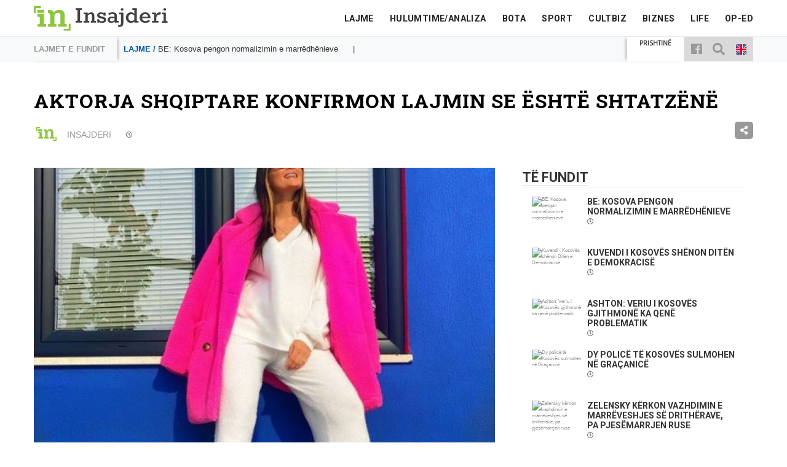

--- FILE ---
content_type: text/html; charset=UTF-8
request_url: https://insajderi.com/aktorja-shqiptare-konfirmon-lajmin-se-eshte-shtatzene/
body_size: 17053
content:

<!doctype html>
<html class="no-js" lang="en">
<head><meta charset="UTF-8"><script>if(navigator.userAgent.match(/MSIE|Internet Explorer/i)||navigator.userAgent.match(/Trident\/7\..*?rv:11/i)){var href=document.location.href;if(!href.match(/[?&]nowprocket/)){if(href.indexOf("?")==-1){if(href.indexOf("#")==-1){document.location.href=href+"?nowprocket=1"}else{document.location.href=href.replace("#","?nowprocket=1#")}}else{if(href.indexOf("#")==-1){document.location.href=href+"&nowprocket=1"}else{document.location.href=href.replace("#","&nowprocket=1#")}}}}</script><script>class RocketLazyLoadScripts{constructor(e){this.triggerEvents=e,this.eventOptions={passive:!0},this.userEventListener=this.triggerListener.bind(this),this.delayedScripts={normal:[],async:[],defer:[]},this.allJQueries=[]}_addUserInteractionListener(e){this.triggerEvents.forEach((t=>window.addEventListener(t,e.userEventListener,e.eventOptions)))}_removeUserInteractionListener(e){this.triggerEvents.forEach((t=>window.removeEventListener(t,e.userEventListener,e.eventOptions)))}triggerListener(){this._removeUserInteractionListener(this),"loading"===document.readyState?document.addEventListener("DOMContentLoaded",this._loadEverythingNow.bind(this)):this._loadEverythingNow()}async _loadEverythingNow(){this._delayEventListeners(),this._delayJQueryReady(this),this._handleDocumentWrite(),this._registerAllDelayedScripts(),this._preloadAllScripts(),await this._loadScriptsFromList(this.delayedScripts.normal),await this._loadScriptsFromList(this.delayedScripts.defer),await this._loadScriptsFromList(this.delayedScripts.async),await this._triggerDOMContentLoaded(),await this._triggerWindowLoad(),window.dispatchEvent(new Event("rocket-allScriptsLoaded"))}_registerAllDelayedScripts(){document.querySelectorAll("script[type=rocketlazyloadscript]").forEach((e=>{e.hasAttribute("src")?e.hasAttribute("async")&&!1!==e.async?this.delayedScripts.async.push(e):e.hasAttribute("defer")&&!1!==e.defer||"module"===e.getAttribute("data-rocket-type")?this.delayedScripts.defer.push(e):this.delayedScripts.normal.push(e):this.delayedScripts.normal.push(e)}))}async _transformScript(e){return await this._requestAnimFrame(),new Promise((t=>{const n=document.createElement("script");let r;[...e.attributes].forEach((e=>{let t=e.nodeName;"type"!==t&&("data-rocket-type"===t&&(t="type",r=e.nodeValue),n.setAttribute(t,e.nodeValue))})),e.hasAttribute("src")?(n.addEventListener("load",t),n.addEventListener("error",t)):(n.text=e.text,t()),e.parentNode.replaceChild(n,e)}))}async _loadScriptsFromList(e){const t=e.shift();return t?(await this._transformScript(t),this._loadScriptsFromList(e)):Promise.resolve()}_preloadAllScripts(){var e=document.createDocumentFragment();[...this.delayedScripts.normal,...this.delayedScripts.defer,...this.delayedScripts.async].forEach((t=>{const n=t.getAttribute("src");if(n){const t=document.createElement("link");t.href=n,t.rel="preload",t.as="script",e.appendChild(t)}})),document.head.appendChild(e)}_delayEventListeners(){let e={};function t(t,n){!function(t){function n(n){return e[t].eventsToRewrite.indexOf(n)>=0?"rocket-"+n:n}e[t]||(e[t]={originalFunctions:{add:t.addEventListener,remove:t.removeEventListener},eventsToRewrite:[]},t.addEventListener=function(){arguments[0]=n(arguments[0]),e[t].originalFunctions.add.apply(t,arguments)},t.removeEventListener=function(){arguments[0]=n(arguments[0]),e[t].originalFunctions.remove.apply(t,arguments)})}(t),e[t].eventsToRewrite.push(n)}function n(e,t){let n=e[t];Object.defineProperty(e,t,{get:()=>n||function(){},set(r){e["rocket"+t]=n=r}})}t(document,"DOMContentLoaded"),t(window,"DOMContentLoaded"),t(window,"load"),t(window,"pageshow"),t(document,"readystatechange"),n(document,"onreadystatechange"),n(window,"onload"),n(window,"onpageshow")}_delayJQueryReady(e){let t=window.jQuery;Object.defineProperty(window,"jQuery",{get:()=>t,set(n){if(n&&n.fn&&!e.allJQueries.includes(n)){n.fn.ready=n.fn.init.prototype.ready=function(t){e.domReadyFired?t.bind(document)(n):document.addEventListener("rocket-DOMContentLoaded",(()=>t.bind(document)(n)))};const t=n.fn.on;n.fn.on=n.fn.init.prototype.on=function(){if(this[0]===window){function e(e){return e.split(" ").map((e=>"load"===e||0===e.indexOf("load.")?"rocket-jquery-load":e)).join(" ")}"string"==typeof arguments[0]||arguments[0]instanceof String?arguments[0]=e(arguments[0]):"object"==typeof arguments[0]&&Object.keys(arguments[0]).forEach((t=>{delete Object.assign(arguments[0],{[e(t)]:arguments[0][t]})[t]}))}return t.apply(this,arguments),this},e.allJQueries.push(n)}t=n}})}async _triggerDOMContentLoaded(){this.domReadyFired=!0,await this._requestAnimFrame(),document.dispatchEvent(new Event("rocket-DOMContentLoaded")),await this._requestAnimFrame(),window.dispatchEvent(new Event("rocket-DOMContentLoaded")),await this._requestAnimFrame(),document.dispatchEvent(new Event("rocket-readystatechange")),await this._requestAnimFrame(),document.rocketonreadystatechange&&document.rocketonreadystatechange()}async _triggerWindowLoad(){await this._requestAnimFrame(),window.dispatchEvent(new Event("rocket-load")),await this._requestAnimFrame(),window.rocketonload&&window.rocketonload(),await this._requestAnimFrame(),this.allJQueries.forEach((e=>e(window).trigger("rocket-jquery-load"))),window.dispatchEvent(new Event("rocket-pageshow")),await this._requestAnimFrame(),window.rocketonpageshow&&window.rocketonpageshow()}_handleDocumentWrite(){const e=new Map;document.write=document.writeln=function(t){const n=document.currentScript,r=document.createRange(),i=n.parentElement;let o=e.get(n);void 0===o&&(o=n.nextSibling,e.set(n,o));const a=document.createDocumentFragment();r.setStart(a,0),a.appendChild(r.createContextualFragment(t)),i.insertBefore(a,o)}}async _requestAnimFrame(){return new Promise((e=>requestAnimationFrame(e)))}static run(){const e=new RocketLazyLoadScripts(["keydown","mousemove","touchmove","touchstart","touchend","wheel"]);e._addUserInteractionListener(e)}}RocketLazyLoadScripts.run();</script>
    
    
    <title>Aktorja shqiptare konfirmon lajmin se është shtatzënë - Gazeta Online INSAJDERI</title><link rel="preload" as="style" href="https://fonts.googleapis.com/css?family=Open%20Sans%7CRoboto%20Slab%3A700%7CRoboto%3A400%2C700&#038;display=swap" /><link rel="stylesheet" href="https://fonts.googleapis.com/css?family=Open%20Sans%7CRoboto%20Slab%3A700%7CRoboto%3A400%2C700&#038;display=swap" media="print" onload="this.media='all'" /><noscript><link rel="stylesheet" href="https://fonts.googleapis.com/css?family=Open%20Sans%7CRoboto%20Slab%3A700%7CRoboto%3A400%2C700&#038;display=swap" /></noscript>
    <meta name="MobileOptimized" content="320">
    <meta name="viewport"
          content="width=device-width,height=device-height, initial-scale=1, maximum-scale=1, user-scalable=0"/>
    <meta name="format-detection" content="telephone=no">
    <meta property="fb:app_id" content="1626798587622605"/>
                    <link rel="canonical" href="https://insajderi.com/aktorja-shqiptare-konfirmon-lajmin-se-eshte-shtatzene/" />
            <meta property="og:locale" content="en_US" />
            <meta property="og:type" content="article" />
            <meta property="og:title" content="Aktorja shqiptare konfirmon lajmin se është shtatzënë" />
            <meta property="og:description" content="Për disa kohë tani, shumë ndjekës i uronin shtatzëninë aktores së humorit, Eliona Pitarkas në postimet e saj në Instagram, lajm të cilin ajo ende nuk kishte konfirmuar, njofton Insajderi.
<blockquote" />
            <meta property="og:url" content="https://insajderi.com/aktorja-shqiptare-konfirmon-lajmin-se-eshte-shtatzene/" />
            <meta property="og:site_name" content="Gazeta Online INSAJDERI" />
            <meta property="article:publisher" content="https://www.facebook.com/GOShqip/" />
            <meta property="article:published_time" content="1035651" />
            <meta property="article:modified_time" content="1035651" />
            <meta property="og:image" content="https://insajderi.com/wp-content/uploads/2020/12/ghghg-730x440.jpg" />
            <meta property="og:image:width" content="730" />
            <meta property="og:image:height" content="440" />
            <meta name='robots' content='index, follow, max-image-preview:large, max-snippet:-1, max-video-preview:-1' />

	<!-- This site is optimized with the Yoast SEO plugin v18.2 - https://yoast.com/wordpress/plugins/seo/ -->
	<link rel="canonical" href="https://insajderi.com/aktorja-shqiptare-konfirmon-lajmin-se-eshte-shtatzene/" />
	<meta name="twitter:card" content="summary" />
	<meta name="twitter:title" content="Aktorja shqiptare konfirmon lajmin se është shtatzënë" />
	<meta name="twitter:description" content="Për disa kohë tani, shumë ndjekës i uronin shtatzëninë aktores së humorit, Eliona Pitarkas në postimet e saj në Instagram, lajm të cilin ajo ende nuk kishte konfirmuar, njofton Insajderi. &nbsp; View this post on Instagram &nbsp; A post shared by Eliona Pitarka (@elionapitarka) Ndërkohë gjatë ditës teksa ajo përgjigjej në pyetjet e ndjekësve në [&hellip;]" />
	<meta name="twitter:image" content="https://insajderi.com/wp-content/uploads/2020/12/ghghg.jpg" />
	<meta name="twitter:label1" content="Written by" />
	<meta name="twitter:data1" content="Insajderi" />
	<meta name="twitter:label2" content="Est. reading time" />
	<meta name="twitter:data2" content="2 minutes" />
	<script type="application/ld+json" class="yoast-schema-graph">{"@context":"https://schema.org","@graph":[{"@type":"WebSite","@id":"https://insajderi.com/#website","url":"https://insajderi.com/","name":"Gazeta Online INSAJDERI","description":"Lajmet e Fundit","potentialAction":[{"@type":"SearchAction","target":{"@type":"EntryPoint","urlTemplate":"https://insajderi.com/?s={search_term_string}"},"query-input":"required name=search_term_string"}],"inLanguage":"en"},{"@type":"ImageObject","@id":"https://insajderi.com/aktorja-shqiptare-konfirmon-lajmin-se-eshte-shtatzene/#primaryimage","inLanguage":"en","url":"https://insajderi.com/wp-content/uploads/2020/12/ghghg.jpg","contentUrl":"https://insajderi.com/wp-content/uploads/2020/12/ghghg.jpg","width":540,"height":419},{"@type":"WebPage","@id":"https://insajderi.com/aktorja-shqiptare-konfirmon-lajmin-se-eshte-shtatzene/#webpage","url":"https://insajderi.com/aktorja-shqiptare-konfirmon-lajmin-se-eshte-shtatzene/","name":"Aktorja shqiptare konfirmon lajmin se është shtatzënë","isPartOf":{"@id":"https://insajderi.com/#website"},"primaryImageOfPage":{"@id":"https://insajderi.com/aktorja-shqiptare-konfirmon-lajmin-se-eshte-shtatzene/#primaryimage"},"datePublished":"2020-12-04T16:02:15+00:00","dateModified":"2020-12-04T16:02:15+00:00","author":{"@id":"https://insajderi.com/#/schema/person/978888037c7e3e94646a9a8e5f345575"},"breadcrumb":{"@id":"https://insajderi.com/aktorja-shqiptare-konfirmon-lajmin-se-eshte-shtatzene/#breadcrumb"},"inLanguage":"en","potentialAction":[{"@type":"ReadAction","target":["https://insajderi.com/aktorja-shqiptare-konfirmon-lajmin-se-eshte-shtatzene/"]}]},{"@type":"BreadcrumbList","@id":"https://insajderi.com/aktorja-shqiptare-konfirmon-lajmin-se-eshte-shtatzene/#breadcrumb","itemListElement":[{"@type":"ListItem","position":1,"name":"Home","item":"https://insajderi.com/"},{"@type":"ListItem","position":2,"name":"Aktorja shqiptare konfirmon lajmin se është shtatzënë"}]},{"@type":"Person","@id":"https://insajderi.com/#/schema/person/978888037c7e3e94646a9a8e5f345575","name":"Insajderi","image":{"@type":"ImageObject","@id":"https://insajderi.com/#personlogo","inLanguage":"en","url":"https://secure.gravatar.com/avatar/92779da5421828f0dc3b6b49cdcb5eb4?s=96&d=mm&r=g","contentUrl":"https://secure.gravatar.com/avatar/92779da5421828f0dc3b6b49cdcb5eb4?s=96&d=mm&r=g","caption":"Insajderi"},"url":"https://insajderi.com/author/insajderi/"}]}</script>
	<!-- / Yoast SEO plugin. -->


<link href='https://fonts.gstatic.com' crossorigin rel='preconnect' />
<link rel="alternate" type="application/rss+xml" title="Gazeta Online INSAJDERI &raquo; Feed" href="https://insajderi.com/feed/" />
<link rel="alternate" type="application/rss+xml" title="Gazeta Online INSAJDERI &raquo; Comments Feed" href="https://insajderi.com/comments/feed/" />
<style type="text/css">
img.wp-smiley,
img.emoji {
	display: inline !important;
	border: none !important;
	box-shadow: none !important;
	height: 1em !important;
	width: 1em !important;
	margin: 0 0.07em !important;
	vertical-align: -0.1em !important;
	background: none !important;
	padding: 0 !important;
}
</style>
	<link rel='stylesheet' id='wp-block-library-css'  href='https://insajderi.com/wp-includes/css/dist/block-library/style.min.css?ver=5.9.1' type='text/css' media='all' />
<style id='global-styles-inline-css' type='text/css'>
body{--wp--preset--color--black: #000000;--wp--preset--color--cyan-bluish-gray: #abb8c3;--wp--preset--color--white: #ffffff;--wp--preset--color--pale-pink: #f78da7;--wp--preset--color--vivid-red: #cf2e2e;--wp--preset--color--luminous-vivid-orange: #ff6900;--wp--preset--color--luminous-vivid-amber: #fcb900;--wp--preset--color--light-green-cyan: #7bdcb5;--wp--preset--color--vivid-green-cyan: #00d084;--wp--preset--color--pale-cyan-blue: #8ed1fc;--wp--preset--color--vivid-cyan-blue: #0693e3;--wp--preset--color--vivid-purple: #9b51e0;--wp--preset--gradient--vivid-cyan-blue-to-vivid-purple: linear-gradient(135deg,rgba(6,147,227,1) 0%,rgb(155,81,224) 100%);--wp--preset--gradient--light-green-cyan-to-vivid-green-cyan: linear-gradient(135deg,rgb(122,220,180) 0%,rgb(0,208,130) 100%);--wp--preset--gradient--luminous-vivid-amber-to-luminous-vivid-orange: linear-gradient(135deg,rgba(252,185,0,1) 0%,rgba(255,105,0,1) 100%);--wp--preset--gradient--luminous-vivid-orange-to-vivid-red: linear-gradient(135deg,rgba(255,105,0,1) 0%,rgb(207,46,46) 100%);--wp--preset--gradient--very-light-gray-to-cyan-bluish-gray: linear-gradient(135deg,rgb(238,238,238) 0%,rgb(169,184,195) 100%);--wp--preset--gradient--cool-to-warm-spectrum: linear-gradient(135deg,rgb(74,234,220) 0%,rgb(151,120,209) 20%,rgb(207,42,186) 40%,rgb(238,44,130) 60%,rgb(251,105,98) 80%,rgb(254,248,76) 100%);--wp--preset--gradient--blush-light-purple: linear-gradient(135deg,rgb(255,206,236) 0%,rgb(152,150,240) 100%);--wp--preset--gradient--blush-bordeaux: linear-gradient(135deg,rgb(254,205,165) 0%,rgb(254,45,45) 50%,rgb(107,0,62) 100%);--wp--preset--gradient--luminous-dusk: linear-gradient(135deg,rgb(255,203,112) 0%,rgb(199,81,192) 50%,rgb(65,88,208) 100%);--wp--preset--gradient--pale-ocean: linear-gradient(135deg,rgb(255,245,203) 0%,rgb(182,227,212) 50%,rgb(51,167,181) 100%);--wp--preset--gradient--electric-grass: linear-gradient(135deg,rgb(202,248,128) 0%,rgb(113,206,126) 100%);--wp--preset--gradient--midnight: linear-gradient(135deg,rgb(2,3,129) 0%,rgb(40,116,252) 100%);--wp--preset--duotone--dark-grayscale: url('#wp-duotone-dark-grayscale');--wp--preset--duotone--grayscale: url('#wp-duotone-grayscale');--wp--preset--duotone--purple-yellow: url('#wp-duotone-purple-yellow');--wp--preset--duotone--blue-red: url('#wp-duotone-blue-red');--wp--preset--duotone--midnight: url('#wp-duotone-midnight');--wp--preset--duotone--magenta-yellow: url('#wp-duotone-magenta-yellow');--wp--preset--duotone--purple-green: url('#wp-duotone-purple-green');--wp--preset--duotone--blue-orange: url('#wp-duotone-blue-orange');--wp--preset--font-size--small: 13px;--wp--preset--font-size--medium: 20px;--wp--preset--font-size--large: 36px;--wp--preset--font-size--x-large: 42px;}.has-black-color{color: var(--wp--preset--color--black) !important;}.has-cyan-bluish-gray-color{color: var(--wp--preset--color--cyan-bluish-gray) !important;}.has-white-color{color: var(--wp--preset--color--white) !important;}.has-pale-pink-color{color: var(--wp--preset--color--pale-pink) !important;}.has-vivid-red-color{color: var(--wp--preset--color--vivid-red) !important;}.has-luminous-vivid-orange-color{color: var(--wp--preset--color--luminous-vivid-orange) !important;}.has-luminous-vivid-amber-color{color: var(--wp--preset--color--luminous-vivid-amber) !important;}.has-light-green-cyan-color{color: var(--wp--preset--color--light-green-cyan) !important;}.has-vivid-green-cyan-color{color: var(--wp--preset--color--vivid-green-cyan) !important;}.has-pale-cyan-blue-color{color: var(--wp--preset--color--pale-cyan-blue) !important;}.has-vivid-cyan-blue-color{color: var(--wp--preset--color--vivid-cyan-blue) !important;}.has-vivid-purple-color{color: var(--wp--preset--color--vivid-purple) !important;}.has-black-background-color{background-color: var(--wp--preset--color--black) !important;}.has-cyan-bluish-gray-background-color{background-color: var(--wp--preset--color--cyan-bluish-gray) !important;}.has-white-background-color{background-color: var(--wp--preset--color--white) !important;}.has-pale-pink-background-color{background-color: var(--wp--preset--color--pale-pink) !important;}.has-vivid-red-background-color{background-color: var(--wp--preset--color--vivid-red) !important;}.has-luminous-vivid-orange-background-color{background-color: var(--wp--preset--color--luminous-vivid-orange) !important;}.has-luminous-vivid-amber-background-color{background-color: var(--wp--preset--color--luminous-vivid-amber) !important;}.has-light-green-cyan-background-color{background-color: var(--wp--preset--color--light-green-cyan) !important;}.has-vivid-green-cyan-background-color{background-color: var(--wp--preset--color--vivid-green-cyan) !important;}.has-pale-cyan-blue-background-color{background-color: var(--wp--preset--color--pale-cyan-blue) !important;}.has-vivid-cyan-blue-background-color{background-color: var(--wp--preset--color--vivid-cyan-blue) !important;}.has-vivid-purple-background-color{background-color: var(--wp--preset--color--vivid-purple) !important;}.has-black-border-color{border-color: var(--wp--preset--color--black) !important;}.has-cyan-bluish-gray-border-color{border-color: var(--wp--preset--color--cyan-bluish-gray) !important;}.has-white-border-color{border-color: var(--wp--preset--color--white) !important;}.has-pale-pink-border-color{border-color: var(--wp--preset--color--pale-pink) !important;}.has-vivid-red-border-color{border-color: var(--wp--preset--color--vivid-red) !important;}.has-luminous-vivid-orange-border-color{border-color: var(--wp--preset--color--luminous-vivid-orange) !important;}.has-luminous-vivid-amber-border-color{border-color: var(--wp--preset--color--luminous-vivid-amber) !important;}.has-light-green-cyan-border-color{border-color: var(--wp--preset--color--light-green-cyan) !important;}.has-vivid-green-cyan-border-color{border-color: var(--wp--preset--color--vivid-green-cyan) !important;}.has-pale-cyan-blue-border-color{border-color: var(--wp--preset--color--pale-cyan-blue) !important;}.has-vivid-cyan-blue-border-color{border-color: var(--wp--preset--color--vivid-cyan-blue) !important;}.has-vivid-purple-border-color{border-color: var(--wp--preset--color--vivid-purple) !important;}.has-vivid-cyan-blue-to-vivid-purple-gradient-background{background: var(--wp--preset--gradient--vivid-cyan-blue-to-vivid-purple) !important;}.has-light-green-cyan-to-vivid-green-cyan-gradient-background{background: var(--wp--preset--gradient--light-green-cyan-to-vivid-green-cyan) !important;}.has-luminous-vivid-amber-to-luminous-vivid-orange-gradient-background{background: var(--wp--preset--gradient--luminous-vivid-amber-to-luminous-vivid-orange) !important;}.has-luminous-vivid-orange-to-vivid-red-gradient-background{background: var(--wp--preset--gradient--luminous-vivid-orange-to-vivid-red) !important;}.has-very-light-gray-to-cyan-bluish-gray-gradient-background{background: var(--wp--preset--gradient--very-light-gray-to-cyan-bluish-gray) !important;}.has-cool-to-warm-spectrum-gradient-background{background: var(--wp--preset--gradient--cool-to-warm-spectrum) !important;}.has-blush-light-purple-gradient-background{background: var(--wp--preset--gradient--blush-light-purple) !important;}.has-blush-bordeaux-gradient-background{background: var(--wp--preset--gradient--blush-bordeaux) !important;}.has-luminous-dusk-gradient-background{background: var(--wp--preset--gradient--luminous-dusk) !important;}.has-pale-ocean-gradient-background{background: var(--wp--preset--gradient--pale-ocean) !important;}.has-electric-grass-gradient-background{background: var(--wp--preset--gradient--electric-grass) !important;}.has-midnight-gradient-background{background: var(--wp--preset--gradient--midnight) !important;}.has-small-font-size{font-size: var(--wp--preset--font-size--small) !important;}.has-medium-font-size{font-size: var(--wp--preset--font-size--medium) !important;}.has-large-font-size{font-size: var(--wp--preset--font-size--large) !important;}.has-x-large-font-size{font-size: var(--wp--preset--font-size--x-large) !important;}
</style>
<link rel='stylesheet' id='bootstrap-css'  href='https://insajderi.com/wp-content/themes/cthv2-insajderi/css/bootstrap.min.css?ver=3.3.7' type='text/css' media='all' />
<link rel='stylesheet' id='custom-css'  href='https://insajderi.com/wp-content/themes/cthv2-insajderi/css/custom.min.css?ver=2.9.15' type='text/css' media='all' />
<link rel="https://api.w.org/" href="https://insajderi.com/wp-json/" /><link rel="alternate" type="application/json" href="https://insajderi.com/wp-json/wp/v2/posts/1035651" /><link rel="EditURI" type="application/rsd+xml" title="RSD" href="https://insajderi.com/xmlrpc.php?rsd" />
<link rel="wlwmanifest" type="application/wlwmanifest+xml" href="https://insajderi.com/wp-includes/wlwmanifest.xml" /> 
<meta name="generator" content="WordPress 5.9.1" />
<link rel='shortlink' href='https://insajderi.com/?p=1035651' />
<link rel="alternate" type="application/json+oembed" href="https://insajderi.com/wp-json/oembed/1.0/embed?url=https%3A%2F%2Finsajderi.com%2Faktorja-shqiptare-konfirmon-lajmin-se-eshte-shtatzene%2F" />
<link rel="alternate" type="text/xml+oembed" href="https://insajderi.com/wp-json/oembed/1.0/embed?url=https%3A%2F%2Finsajderi.com%2Faktorja-shqiptare-konfirmon-lajmin-se-eshte-shtatzene%2F&#038;format=xml" />
      <meta name="onesignal" content="wordpress-plugin"/>
            <script type="rocketlazyloadscript">

      window.OneSignal = window.OneSignal || [];

      OneSignal.push( function() {
        OneSignal.SERVICE_WORKER_UPDATER_PATH = "OneSignalSDKUpdaterWorker.js.php";
                      OneSignal.SERVICE_WORKER_PATH = "OneSignalSDKWorker.js.php";
                      OneSignal.SERVICE_WORKER_PARAM = { scope: "/" };
        OneSignal.setDefaultNotificationUrl("https://insajderi.com");
        var oneSignal_options = {};
        window._oneSignalInitOptions = oneSignal_options;

        oneSignal_options['wordpress'] = true;
oneSignal_options['appId'] = '8bd63a0b-291c-47c8-b157-d5a4e8ac91ef';
oneSignal_options['allowLocalhostAsSecureOrigin'] = true;
oneSignal_options['welcomeNotification'] = { };
oneSignal_options['welcomeNotification']['title'] = "Jeni abonuar në Insajderi.com.";
oneSignal_options['welcomeNotification']['message'] = "Faleminderit për abonim.";
oneSignal_options['welcomeNotification']['url'] = "https://insajderi.com";
oneSignal_options['path'] = "https://insajderi.com/wp-content/plugins/onesignal-free-web-push-notifications/sdk_files/";
oneSignal_options['promptOptions'] = { };
oneSignal_options['promptOptions']['actionMessage'] = "A dëshironi të pranoni njoftime në kohë reale nga Insajderi.com?";
oneSignal_options['promptOptions']['exampleNotificationTitleDesktop'] = "Ky është një shembull i njoftimit.";
oneSignal_options['promptOptions']['exampleNotificationMessageDesktop'] = "Kështu do të shfaqen njoftimet në Desktop.";
oneSignal_options['promptOptions']['exampleNotificationTitleMobile'] = "Kështu do të shfaqen njoftimet në mobil.";
oneSignal_options['promptOptions']['exampleNotificationMessageMobile'] = "Kështu do të shfaqen njoftimet në mobil.";
oneSignal_options['promptOptions']['acceptButtonText'] = "PO";
oneSignal_options['promptOptions']['cancelButtonText'] = "JO, FLM!";
oneSignal_options['promptOptions']['siteName'] = "https://insajderi.com";
oneSignal_options['promptOptions']['autoAcceptTitle'] = "Kliko për të lejuar";
oneSignal_options['notifyButton'] = { };
oneSignal_options['notifyButton']['enable'] = true;
oneSignal_options['notifyButton']['position'] = 'bottom-right';
oneSignal_options['notifyButton']['theme'] = 'default';
oneSignal_options['notifyButton']['size'] = 'medium';
oneSignal_options['notifyButton']['showCredit'] = false;
oneSignal_options['notifyButton']['text'] = {};
oneSignal_options['notifyButton']['text']['tip.state.unsubscribed'] = 'Sigurtë se po largoheni?';
oneSignal_options['notifyButton']['text']['tip.state.blocked'] = 'Keni bllokuar njoftimet.';
oneSignal_options['notifyButton']['text']['message.action.subscribed'] = 'Faleminderit për abonimin.';
oneSignal_options['notifyButton']['text']['message.action.resubscribed'] = 'Sapo jeni riabonuar përsëri.';
oneSignal_options['notifyButton']['text']['message.action.unsubscribed'] = 'Nuk do të pranoni njoftime të tjera.';
                OneSignal.init(window._oneSignalInitOptions);
                OneSignal.showSlidedownPrompt();      });

      function documentInitOneSignal() {
        var oneSignal_elements = document.getElementsByClassName("OneSignal-prompt");

        var oneSignalLinkClickHandler = function(event) { OneSignal.push(['registerForPushNotifications']); event.preventDefault(); };        for(var i = 0; i < oneSignal_elements.length; i++)
          oneSignal_elements[i].addEventListener('click', oneSignalLinkClickHandler, false);
      }

      if (document.readyState === 'complete') {
           documentInitOneSignal();
      }
      else {
           window.addEventListener("load", function(event){
               documentInitOneSignal();
          });
      }
    </script>
		<style type="text/css" id="wp-custom-css">
			.euro2020 a {
	padding-left: 55px;
    background-image: url(https://iconape.com/wp-content/files/ar/331731/svg/331731.svg);
    background-size: 33px;
    background-repeat: no-repeat;
    background-position: 10px center;
    padding-right: 10px;
	height:62px !important;
}

.euro2020 a:hover {
	height:60px !important;
}

.wp-caption {
	width:100% !important;
}

.wp-caption img {
	max-width: 100%;
    display: block;
    width: auto;
    height: auto;
}		</style>
		    <script type="rocketlazyloadscript" data-rocket-type="text/javascript">
        window._taboola = window._taboola || [];
        _taboola.push({article: 'auto'});
        !function (e, f, u, i) {
            if (!document.getElementById(i)) {
                e.async = 1;
                e.src = u;
                e.id = i;
                f.parentNode.insertBefore(e, f);
            }
        }(document.createElement('script'),
            document.getElementsByTagName('script')[0],
            '//cdn.taboola.com/libtrc/albvisioninternational-insajderi/loader.js',
            'tb_loader_script');
        if (window.performance && typeof window.performance.mark == 'function') {
            window.performance.mark('tbl_ic');
        }
    </script>
    
    <link rel="shortcut icon" href="https://insajderi.com/wp-content/themes/cthv2-insajderi/images/favicon.ico"/>
    <!-- Google Tag Manager -->
    <script type="rocketlazyloadscript">(function (w, d, s, l, i) {
            w[l] = w[l] || [];
            w[l].push({
                'gtm.start':
                    new Date().getTime(), event: 'gtm.js'
            });
            var f = d.getElementsByTagName(s)[0],
                j = d.createElement(s), dl = l != 'dataLayer' ? '&l=' + l : '';
            j.async = true;
            j.src =
                'https://www.googletagmanager.com/gtm.js?id=' + i + dl;
            f.parentNode.insertBefore(j, f);
        })(window, document, 'script', 'dataLayer', 'GTM-PRCLRXK');</script>
    <!-- End Google Tag Manager -->
</head>
<body class="post-template-default single single-post postid-1035651 single-format-standard">
<div id="fb-root"></div>
<script type="rocketlazyloadscript" async defer crossorigin="anonymous" src="https://connect.facebook.net/en_US/sdk.js#xfbml=1&version=v7.0"
        nonce="NZDX4PyO"></script>
<!-- Google Tag Manager (noscript) -->
<noscript>
    <iframe src="https://www.googletagmanager.com/ns.html?id=GTM-PRCLRXK"
            height="0" width="0" style="display:none;visibility:hidden"></iframe>
</noscript>
<!-- End Google Tag Manager (noscript) -->
<div class="new_header sticky">
    <div class="container">
        <div class="row">
        <span class="new_logo">
                            <a href="https://insajderi.com" class="home-link"></a>
                        <img src="https://insajderi.com/wp-content/themes/cthv2-insajderi/images/insajderi-main.svg" class="main" alt="IN">
        </span>
            <div class="new_main-menu">
                                    <ul id="menu-main" class="new_menu"><li id="menu-item-478" class="lajme menu-item menu-item-type-taxonomy menu-item-object-category menu-item-478 lajme_c"><a title="Lajmet e Fundit" href="https://insajderi.com/lajme/">Lajme</a></li>
<li id="menu-item-344" class="hulumtime menu-item menu-item-type-custom menu-item-object-custom menu-item-344"><a href="https://insajderi.com/hulumtime/">Hulumtime/Analiza</a></li>
<li id="menu-item-348" class="globi menu-item menu-item-type-taxonomy menu-item-object-category menu-item-348 bota_c"><a title="Lajmet e Fundit nga Bota" href="https://insajderi.com/bota/">Bota</a></li>
<li id="menu-item-17" class="sport menu-item menu-item-type-taxonomy menu-item-object-category menu-item-17 sport_c"><a title="Lajmet e Fundit nga Sporti" href="https://insajderi.com/sport/">Sport</a></li>
<li id="menu-item-15" class="showbiz menu-item menu-item-type-taxonomy menu-item-object-category current-post-ancestor current-menu-parent current-post-parent menu-item-15 cultbiz_c"><a href="https://insajderi.com/cultbiz/">CultBiz</a></li>
<li id="menu-item-936" class="biznes menu-item menu-item-type-taxonomy menu-item-object-category menu-item-936 biznes_c"><a href="https://insajderi.com/biznes/">Biznes</a></li>
<li id="menu-item-722976" class="menu-item menu-item-type-taxonomy menu-item-object-category menu-item-722976 life_c"><a href="https://insajderi.com/life/">Life</a></li>
<li id="menu-item-35" class="poligraf menu-item menu-item-type-taxonomy menu-item-object-category menu-item-35 op-ed_c"><a href="https://insajderi.com/op-ed/">OP-ED</a></li>
</ul>                                <div class="mobile-lang-flags">
                                            <a href="https://insajderi.com/eng">
                            <img src="https://insajderi.com/wp-content/themes/cthv2-insajderi/images/english-flag.svg" alt="English">
                        </a>
                                    </div>
                <button class="toggle-menu">
                    <i class="fa fa-bars"></i>
                </button>
            </div>
        </div>
    </div>
</div>
<div class="new_breaking-news" id="header-bar">
    <div class="container">
        <div class="row">
                            <span class="title">Lajmet e fundit</span>
                <div class="new_scrolling-news">
                    <ul class="new_handler-news">
                                                    <li class="lajme_c">
                                <a href="https://insajderi.com/be-kosova-pengon-normalizimin-e-marredhenieve/">
                                    <strong class="category lajme_c">Lajme                                        / </strong>
                                    <span>BE: Kosova pengon normalizimin e marrëdhënieve </span>
                                </a>
                            </li>
                                                    <li class="lajme_c">
                                <a href="https://insajderi.com/kuvendi-i-kosoves-shenon-diten-e-demokracise/">
                                    <strong class="category lajme_c">Lajme                                        / </strong>
                                    <span>Kuvendi i Kosovës shënon Ditën e Demokracisë </span>
                                </a>
                            </li>
                                                    <li class="lajme_c">
                                <a href="https://insajderi.com/ashton-veriu-i-kosoves-gjithmone-ka-qene-problematik/">
                                    <strong class="category lajme_c">Lajme                                        / </strong>
                                    <span>Ashton: Veriu i Kosovës gjithmonë ka qenë problematik </span>
                                </a>
                            </li>
                                                    <li class="lajme_c">
                                <a href="https://insajderi.com/dy-police-te-kosoves-sulmohen-ne-gracanice/">
                                    <strong class="category lajme_c">Lajme                                        / </strong>
                                    <span>Dy policë të Kosovës sulmohen në Graçanicë </span>
                                </a>
                            </li>
                                                    <li class="bota_c">
                                <a href="https://insajderi.com/zelensky-kerkon-vazhdimin-e-marreveshjes-se-dritherave-pa-pjesemarrjen-ruse/">
                                    <strong class="category bota_c">Bota                                        / </strong>
                                    <span>Zelensky kërkon vazhdimin e marrëveshjes së drithërave, pa pjesëmarrjen ruse </span>
                                </a>
                            </li>
                                                    <li class="sport_c">
                                <a href="https://insajderi.com/futbollisti-me-origjine-shqiptare-stop-krahasimeve-me-del-pieron/">
                                    <strong class="category sport_c">Sport                                        / </strong>
                                    <span>Futbollisti me origjinë shqiptare: Stop krahasimeve me Del Pieron </span>
                                </a>
                            </li>
                                            </ul>
                </div>
                <div class="new_follow-us">
                    <a href="" class="facebook" target="_blank">
                        <i class="fab fa-facebook"></i>
                    </a>
                    <a href="/kerko/" class="insajderi_c">
                        <i class="fas fa-search"></i>
                    </a>
                    <a href="https://insajderi.com/eng" class="english">
                        <img src="https://insajderi.com/wp-content/themes/cthv2-insajderi/images/english-flag.svg" alt="English">
                    </a>
                </div>
                        <div class="new_weather-widget weatherUp">
                <div class="weather">
                    <div class="city">
                        PRISHTIN&Euml;
                        <div class="number"></div>
                    </div>
                    <div class="icon"><i></i></div>
                </div>
            </div>
        </div>
    </div>
</div>
<div class="clearfix"></div>
<div class="container-fluid">
            <div class="ad-field-fixed-left sticky_column">
            <!-- Ballina Fixed Left - Insajderi ADS -->
                        <!-- Ballina Fixed Left - Insajderi ADS -->
        </div>
        <div class="ad-field-fixed-right sticky_column">
            <!-- Ballina Fixed Right - Insajderi ADS -->
                        <!-- Ballina Fixed Right - Insajderi ADS -->
        </div>
        <div class="row">
<article class="container article-container">
    <div class="row">
        <!-- Single Billboard 1 - Insajderi ADS -->
        <div class="ad-field">
                    </div>
        <!-- Single Billboard 1 - Insajderi ADS -->
                <div class="article-title">
                                    <h1>Aktorja shqiptare konfirmon lajmin se është shtatzënë</h1>
            <div class="article-info-box">
                <div class="meta-info">
                    <div class="author">
						<span class="avatar">
							                                <img src="https://insajderi.com/wp-content/uploads/2020/12/Untitled-1-1.png" alt="">
                            						</span>
                        <span class="name">Insajderi</span>
                        <div class="mobclear"></div>
                                            </div>
                                                                                <time datetime="1607097735" class="timeago"></time>
                                                                    </div>
                <div class="socials-share">
                    <div class="fb-share-button"
                         data-href="https://insajderi.com/aktorja-shqiptare-konfirmon-lajmin-se-eshte-shtatzene/"
                         data-layout="button_count" data-size="large"><a target="_blank"
                                                                         href="https://www.facebook.com/sharer/sharer.php?u=https://insajderi.com/aktorja-shqiptare-konfirmon-lajmin-se-eshte-shtatzene/%2F&amp;src=sdkpreparse"
                                                                         class="fb-xfbml-parse-ignore"></a></div>
                    <div class="other-shares hide">
                        <a href="https://twitter.com/home?status=https://insajderi.com/aktorja-shqiptare-konfirmon-lajmin-se-eshte-shtatzene/" target="_blank"
                           class="twitter"><i class="fab fa-twitter"></i></a>
                        <a href="whatsapp://send?text=https://insajderi.com/aktorja-shqiptare-konfirmon-lajmin-se-eshte-shtatzene/" target="_blank" class="whatsapp"><i
                                    class="fab fa-whatsapp"></i></a>
                        <a href="viber://forward?text=https://insajderi.com/aktorja-shqiptare-konfirmon-lajmin-se-eshte-shtatzene/" target="_blank" class="viber"><i
                                    class="fab fa-viber"></i></a>
                        <a href="/cdn-cgi/l/email-protection#[base64]" target="_blank" class="email"><i class="fa fa-envelope"></i></a>
                        <button type="button" name="button" class="hiden">
                            <i class="fas fa-times"></i>
                        </button>
                    </div>
                    <button type="button" name="button" class="showothers">
                        <i class="fa fa-share-alt"></i>
                    </button>
                </div>
            </div>
            <div class="clearfix"></div>
        </div>
        <div class="col-md-8">
            <div class="row">
                <div class="article-content">
                                        <figure class="article-image">
                        <img width="730" height="440" src="https://insajderi.com/wp-content/uploads/2020/12/ghghg-730x440.jpg" class="img-responsive wp-post-image" alt="Aktorja shqiptare konfirmon lajmin se është shtatzënë" srcset="https://insajderi.com/wp-content/uploads/2020/12/ghghg-730x440.jpg 730w, https://insajderi.com/wp-content/uploads/2020/12/ghghg-330x200.jpg 330w" sizes="(max-width: 730px) 100vw, 730px" />                    </figure>
                                        <div class="text-holder">
                        <p><p>Për disa kohë tani, shumë ndjekës i uronin shtatzëninë aktores së humorit, Eliona Pitarkas në postimet e saj në Instagram, lajm të cilin ajo ende nuk kishte konfirmuar, njofton Insajderi.</p>
<blockquote class="instagram-media" style="background: #FFF; border: 0; border-radius: 3px; box-shadow: 0 0 1px 0 rgba(0,0,0,0.5),0 1px 10px 0 rgba(0,0,0,0.15); margin: 1px; max-width: 540px; min-width: 326px; padding: 0; width: calc(100% - 2px);" data-instgrm-captioned="" data-instgrm-permalink="https://www.instagram.com/p/CIQVujcH9Uh/?utm_source=ig_embed&amp;utm_campaign=loading" data-instgrm-version="13">
<div style="padding: 16px;">
<p>&nbsp;</p>
<div style="display: flex; flex-direction: row; align-items: center;">
<div style="background-color: #f4f4f4; border-radius: 50%; flex-grow: 0; height: 40px; margin-right: 14px; width: 40px;"></div>
<div style="display: flex; flex-direction: column; flex-grow: 1; justify-content: center;">
<div style="background-color: #f4f4f4; border-radius: 4px; flex-grow: 0; height: 14px; margin-bottom: 6px; width: 100px;"></div>
<div style="background-color: #f4f4f4; border-radius: 4px; flex-grow: 0; height: 14px; width: 60px;"></div>
</div>
</div>
<div style="padding: 19% 0;"></div>
<div style="display: block; height: 50px; margin: 0 auto 12px; width: 50px;"></div>
<div style="padding-top: 8px;">
<div style="color: #3897f0; font-family: Arial,sans-serif; font-size: 14px; font-style: normal; font-weight: 550; line-height: 18px;">View this post on Instagram</div>
</div>
<div style="padding: 12.5% 0;"></div>
<div style="display: flex; flex-direction: row; margin-bottom: 14px; align-items: center;">
<div>
<div style="background-color: #f4f4f4; border-radius: 50%; height: 12.5px; width: 12.5px; transform: translateX(0px) translateY(7px);"></div>
<div style="background-color: #f4f4f4; height: 12.5px; transform: rotate(-45deg) translateX(3px) translateY(1px); width: 12.5px; flex-grow: 0; margin-right: 14px; margin-left: 2px;"></div>
<div style="background-color: #f4f4f4; border-radius: 50%; height: 12.5px; width: 12.5px; transform: translateX(9px) translateY(-18px);"></div>
</div>
<div style="margin-left: 8px;">
<div style="background-color: #f4f4f4; border-radius: 50%; flex-grow: 0; height: 20px; width: 20px;"></div>
<div style="width: 0; height: 0; border-top: 2px solid transparent; border-left: 6px solid #f4f4f4; border-bottom: 2px solid transparent; transform: translateX(16px) translateY(-4px) rotate(30deg);"></div>
</div>
<div style="margin-left: auto;">
<div style="width: 0px; border-top: 8px solid #F4F4F4; border-right: 8px solid transparent; transform: translateY(16px);"></div>
<div style="background-color: #f4f4f4; flex-grow: 0; height: 12px; width: 16px; transform: translateY(-4px);"></div>
<div style="width: 0; height: 0; border-top: 8px solid #F4F4F4; border-left: 8px solid transparent; transform: translateY(-4px) translateX(8px);"></div>
</div>
</div>
<div style="display: flex; flex-direction: column; flex-grow: 1; justify-content: center; margin-bottom: 24px;">
<div style="background-color: #f4f4f4; border-radius: 4px; flex-grow: 0; height: 14px; margin-bottom: 6px; width: 224px;"></div>
<div style="background-color: #f4f4f4; border-radius: 4px; flex-grow: 0; height: 14px; width: 144px;"></div>
</div>
<p>&nbsp;</p>
<p style="color: #c9c8cd; font-family: Arial,sans-serif; font-size: 14px; line-height: 17px; margin-bottom: 0; margin-top: 8px; overflow: hidden; padding: 8px 0 7px; text-align: center; text-overflow: ellipsis; white-space: nowrap;"><a style="color: #c9c8cd; font-family: Arial,sans-serif; font-size: 14px; font-style: normal; font-weight: normal; line-height: 17px; text-decoration: none;" href="https://www.instagram.com/p/CIQVujcH9Uh/?utm_source=ig_embed&amp;utm_campaign=loading" target="_blank" rel="noopener noreferrer">A post shared by Eliona Pitarka (@elionapitarka)</a></p>
</div>
</blockquote>
<!-- Single Paragraph 1 - Insajderi ADS -->
<div class="ad-field">
	</div>
<!-- Single Paragraph 1 - Insajderi ADS -->
<p><script data-cfasync="false" src="/cdn-cgi/scripts/5c5dd728/cloudflare-static/email-decode.min.js"></script><script type="rocketlazyloadscript" async src="//www.instagram.com/embed.js"></script></p>
<p>Ndërkohë gjatë ditës teksa ajo përgjigjej në pyetjet e ndjekësve në Instagram, aktorja konfirmoi edhe lajmin se ajo vërtetë është në pritje të ëmbël të fëmijës së parë.</p>
<p>Një nga pyetjet për Elionën ishte se nëse ajo synon të krijojë familje në të ardhmen apo qëndron e fokusuar për karrierën tani për tani, ajo tha se po i bën të dyja.</p>
<blockquote><!-- Single Paragraph 2 - Insajderi ADS -->
<div class="ad-field">
	</div>
<!-- Single Paragraph 2 - Insajderi ADS -->
<p>“E kush tha që nuk mund ti bësh të dyja paralelisht, sepse unë po i bej të dyja”, u përgjigj ajo në pyetjen e ndjekësit.</p></blockquote>
<p>Para më shumë se një muaji, aktorja mori edhe propozim për martesë. Këtë e ndau me një postim në llogarinë e saj në Instagram, ku shihej duke shfaqur unazën e saj të propozimit.</p>
<blockquote><p>“Përgjithmonë NE, Përgjithmonë PO! Ai më propozoi”, ka shkruar aktorja nën foton që ka ndarë.</p>
<blockquote class="instagram-media" style="background: #FFF; border: 0; border-radius: 3px; box-shadow: 0 0 1px 0 rgba(0,0,0,0.5),0 1px 10px 0 rgba(0,0,0,0.15); margin: 1px; max-width: 540px; min-width: 326px; padding: 0; width: calc(100% - 2px);" data-instgrm-captioned="" data-instgrm-permalink="https://www.instagram.com/p/CGFZOPZntEq/?utm_source=ig_embed&amp;utm_campaign=loading" data-instgrm-version="13">
<div style="padding: 16px;">
<!-- Single Paragraph 3 - Insajderi ADS -->
<div class="ad-field">
	</div>
<!-- Single Paragraph 3 - Insajderi ADS -->
<p>&nbsp;</p>
<div style="display: flex; flex-direction: row; align-items: center;">
<div style="background-color: #f4f4f4; border-radius: 50%; flex-grow: 0; height: 40px; margin-right: 14px; width: 40px;"></div>
<div style="display: flex; flex-direction: column; flex-grow: 1; justify-content: center;">
<div style="background-color: #f4f4f4; border-radius: 4px; flex-grow: 0; height: 14px; margin-bottom: 6px; width: 100px;"></div>
<div style="background-color: #f4f4f4; border-radius: 4px; flex-grow: 0; height: 14px; width: 60px;"></div>
</div>
</div>
<div style="padding: 19% 0;"></div>
<div style="display: block; height: 50px; margin: 0 auto 12px; width: 50px;"></div>
<div style="padding-top: 8px;">
<div style="color: #3897f0; font-family: Arial,sans-serif; font-size: 14px; font-style: normal; font-weight: 550; line-height: 18px;">View this post on Instagram</div>
</div>
<div style="padding: 12.5% 0;"></div>
<div style="display: flex; flex-direction: row; margin-bottom: 14px; align-items: center;">
<div>
<div style="background-color: #f4f4f4; border-radius: 50%; height: 12.5px; width: 12.5px; transform: translateX(0px) translateY(7px);"></div>
<div style="background-color: #f4f4f4; height: 12.5px; transform: rotate(-45deg) translateX(3px) translateY(1px); width: 12.5px; flex-grow: 0; margin-right: 14px; margin-left: 2px;"></div>
<div style="background-color: #f4f4f4; border-radius: 50%; height: 12.5px; width: 12.5px; transform: translateX(9px) translateY(-18px);"></div>
</div>
<div style="margin-left: 8px;">
<div style="background-color: #f4f4f4; border-radius: 50%; flex-grow: 0; height: 20px; width: 20px;"></div>
<div style="width: 0; height: 0; border-top: 2px solid transparent; border-left: 6px solid #f4f4f4; border-bottom: 2px solid transparent; transform: translateX(16px) translateY(-4px) rotate(30deg);"></div>
</div>
<div style="margin-left: auto;">
<div style="width: 0px; border-top: 8px solid #F4F4F4; border-right: 8px solid transparent; transform: translateY(16px);"></div>
<div style="background-color: #f4f4f4; flex-grow: 0; height: 12px; width: 16px; transform: translateY(-4px);"></div>
<div style="width: 0; height: 0; border-top: 8px solid #F4F4F4; border-left: 8px solid transparent; transform: translateY(-4px) translateX(8px);"></div>
</div>
</div>
<div style="display: flex; flex-direction: column; flex-grow: 1; justify-content: center; margin-bottom: 24px;">
<div style="background-color: #f4f4f4; border-radius: 4px; flex-grow: 0; height: 14px; margin-bottom: 6px; width: 224px;"></div>
<div style="background-color: #f4f4f4; border-radius: 4px; flex-grow: 0; height: 14px; width: 144px;"></div>
</div>
<p>&nbsp;</p>
<p style="color: #c9c8cd; font-family: Arial,sans-serif; font-size: 14px; line-height: 17px; margin-bottom: 0; margin-top: 8px; overflow: hidden; padding: 8px 0 7px; text-align: center; text-overflow: ellipsis; white-space: nowrap;"><a style="color: #c9c8cd; font-family: Arial,sans-serif; font-size: 14px; font-style: normal; font-weight: normal; line-height: 17px; text-decoration: none;" href="https://www.instagram.com/p/CGFZOPZntEq/?utm_source=ig_embed&amp;utm_campaign=loading" target="_blank" rel="noopener noreferrer">A post shared by Eliona Pitarka (@elionapitarka)</a></p>
</div>
</blockquote>
<p><script type="rocketlazyloadscript" async src="//www.instagram.com/embed.js"></script></p></blockquote>
<p>Sa i përket partnerit, tani të fejuarit të saj, ajo nuk ka ndarë asnjë detaj me publikun. Edhe kur njëri nga ndjekësit i kërkoi të dinte se kur do ua prezantonte partnerin, ajo u përgjigj:</p>
<blockquote><p>“Ndoshta asnjëherë, jemi shumë të lumtur në privatësinë tonë. Jetë private, jetë e lumtur”.</p></blockquote>
<p>Aktorja që pasnesër feston edhe ditëlindjen, zbuloi për ndjekësit e saj se ka më shumë se tre vjet që është në lidhje me partnerin e saj. /<strong><em>Insajderi.com</em></strong></p>
<p><img loading="lazy" class="alignnone size-full wp-image-1035653" src="https://insajderi.com/wp-content/uploads/2020/12/1-3.jpg" alt="" width="640" height="941" /> <img loading="lazy" class="alignnone size-medium wp-image-1035654" src="https://insajderi.com/wp-content/uploads/2020/12/2-2.jpg" alt="" width="640" height="1002" /></p>
                                            </div>
                </div>
                                <div class="article-more-info">
                    <div class="article-tags cultbiz_c">
                                                        <a href="https://insajderi.com/tag/eliona-pitarka/"><span
                                            class="hashtag">#</span>Eliona Pitarka</a>
                                                                <a href="https://insajderi.com/tag/shtatzeni/"><span
                                            class="hashtag">#</span>Shtatzeni</a>
                                                    </div>
                    <div class="socials-share">
                        <div class="fb-share-button"
                             data-href="https://insajderi.com/aktorja-shqiptare-konfirmon-lajmin-se-eshte-shtatzene/"
                             data-layout="button_count" data-size="large"><a target="_blank"
                                                                             href="https://www.facebook.com/sharer/sharer.php?u=https://insajderi.com/aktorja-shqiptare-konfirmon-lajmin-se-eshte-shtatzene/%2F&amp;src=sdkpreparse"
                                                                             class="fb-xfbml-parse-ignore"></a></div>
                        <div class="other-shares hide">
                            <a href="https://twitter.com/home?status=https://insajderi.com/aktorja-shqiptare-konfirmon-lajmin-se-eshte-shtatzene/" target="_blank"
                               class="twitter"><i class="fab fa-twitter"></i></a>
                            <a href="whatsapp://send?text=https://insajderi.com/aktorja-shqiptare-konfirmon-lajmin-se-eshte-shtatzene/" target="_blank" class="whatsapp"><i
                                        class="fab fa-whatsapp"></i></a>
                            <a href="viber://forward?text=https://insajderi.com/aktorja-shqiptare-konfirmon-lajmin-se-eshte-shtatzene/" target="_blank" class="viber"><i
                                        class="fab fa-viber"></i></a>
                            <a href="/cdn-cgi/l/email-protection#[base64]" target="_blank" class="email"><i class="fa fa-envelope"></i></a>
                            <button type="button" name="button" class="hiden">
                                <i class="fas fa-times"></i>
                            </button>
                        </div>
                        <button type="button" name="button" class="showothers">
                            <i class="fa fa-share-alt"></i>
                        </button>
                    </div>
                </div>
            </div>
            <div class="ad-third-party-box">
                <div id="taboola-below-article-thumbnails"></div>
                <script data-cfasync="false" src="/cdn-cgi/scripts/5c5dd728/cloudflare-static/email-decode.min.js"></script><script type="rocketlazyloadscript" data-rocket-type="text/javascript">
                    window._taboola = window._taboola || [];
                    _taboola.push({
                        mode: 'thumbnails-a',
                        container: 'taboola-below-article-thumbnails',
                        placement: 'Below Article Thumbnails',
                        target_type: 'mix'
                    });
                </script>
            </div>
                            <div class="row widget-box">
                    <div class="col-xs-12">
  <div class="row home-category-title">
        <a href="https://insajderi.com/cultbiz/" class="home-cat-title">
      <strong class="cultbiz_c">CultBiz</strong>
    </a>
  </div>
  <div class="row latest-from-category">
        <div class="col-md-6 medium-image first-item cultbiz_c">
      <a href="https://insajderi.com/pas-arrestimit-te-feros-lajmerohet-arbenita/">
        <span>
          <img data-src="https://insajderi.com/wp-content/uploads/2023/07/1200-630-d5db4ba1955202199cbdbb636b7d3bc5-330x200.png" class="lazy" alt="Pas arrestimit të Feros, lajmërohet Arbenita">
                  </span>
        <strong>Pas arrestimit të Feros, lajmërohet Arbenita</strong>
      </a>
    </div>
            <div class="col-xs-6 col-md-3 medium-image cultbiz_c">
      <a href="https://insajderi.com/luizi-dhe-olta-po-xhirojne-filmin-e-shume-perfolur/">
        <span>
          <img data-src="https://insajderi.com/wp-content/uploads/2023/06/OLTALUIZ-1-330x200.jpg" class="lazy" alt="Luizi dhe Olta po xhirojnë filmin e shumë përfolur">
                  </span>
        <strong>Luizi dhe Olta po xhirojnë filmin e shumë përfolur</strong>
                  <time datetime="1685605863" class="timeago"></time>
              </a>
    </div>
        <div class="col-xs-6 col-md-3 medium-image cultbiz_c">
      <a href="https://insajderi.com/unikkatil-vjen-me-kengen-ala/">
        <span>
          <img data-src="https://insajderi.com/wp-content/uploads/2023/06/unikkatil-330x200.jpg" class="lazy" alt="Unikkatil vjen me këngën “Ala”">
                  </span>
        <strong>Unikkatil vjen me këngën “Ala”</strong>
                  <time datetime="1685605737" class="timeago"></time>
              </a>
    </div>
        <div class="ajax-section-load clmob cultbiz_c">
            <div class="col-xs-6 col-md-3 medium-image cultbiz_c">
        <a href="https://insajderi.com/rusia-bllokon-jori-dellin/">
          <span>
            <img data-src="https://insajderi.com/wp-content/uploads/2023/05/Jori-Delli-Screenshot-Instagram-600x360-1-330x200.jpg" class="lazy" alt="Rusia ‘bllokon’ Jori Dellin!">
                      </span>
          <strong>Rusia ‘bllokon’ Jori Dellin!</strong>
                      <time datetime="1685550211" class="timeago"></time>
                  </a>
      </div>
            <div class="col-xs-6 col-md-3 medium-image cultbiz_c">
        <a href="https://insajderi.com/pse-bjordi-nuk-foli-asnjehere-per-lidhjen-me-anal-liken/">
          <span>
            <img data-src="https://insajderi.com/wp-content/uploads/2023/05/640-0-24e7b9811d4a1fc6166727f9ec720951-1-330x200.jpg" class="lazy" alt="Pse Bjordi nuk foli asnjëherë për lidhjen me Anal Likën?">
                      </span>
          <strong>Pse Bjordi nuk foli asnjëherë për lidhjen me Anal Likën?</strong>
                      <time datetime="1685550147" class="timeago"></time>
                  </a>
      </div>
            <div class="col-xs-6 col-md-3 medium-image cultbiz_c">
        <a href="https://insajderi.com/luizi-kiares-nese-ti-do-efin-e-nxjerr-qe-tani-nga-shtepia/">
          <span>
            <img data-src="https://insajderi.com/wp-content/uploads/2023/04/1200-630-kiara-efi-scaled-385-330x200.jpg" class="lazy" alt="Luizi-Kiarës: Nëse ti do, Efin e nxjerr që tani nga shtëpia">
                      </span>
          <strong>Luizi-Kiarës: Nëse ti do, Efin e nxjerr që tani nga shtëpia</strong>
                      <time datetime="1681899695" class="timeago"></time>
                  </a>
      </div>
            <div class="col-xs-6 col-md-3 medium-image cultbiz_c">
        <a href="https://insajderi.com/mozzik-ka-nje-mesash-per-hanen-nuk-do-te-jem-kurre-nje-baba-i-keq/">
          <span>
            <img data-src="https://insajderi.com/wp-content/uploads/2023/04/mozzik-600x360-1-330x200.jpg" class="lazy" alt="Mozzik ka një mesash për Hanën: Nuk do të jem kurrë një baba i keq">
                      </span>
          <strong>Mozzik ka një mesash për Hanën: Nuk do të jem kurrë një baba i keq</strong>
                      <time datetime="1681899581" class="timeago"></time>
                  </a>
      </div>
            <div class="clearfix"></div>
      <button type="button" class="ajax-loadmore" name="button" data-category="cultbiz">Më shumë nga Rubrika CultBiz</button>
          </div>
  </div>
</div>
                </div>
                <div class="row widget-box hidden-xs">
                                        <div class="col-md-6">
  <div class="row widgets-title">
    <strong class="widget-title">Të Fundit</strong>
  </div>
  <div class="row widget-tegjitha">
        <div class="col-md-6 medium-image lajme_c">
      <a href="https://insajderi.com/be-kosova-pengon-normalizimin-e-marredhenieve/">
        <span>
          <img data-src="https://insajderi.com/wp-content/uploads/2023/09/F5-eNGBXEAAKELJ-1-2048x1365-1-330x200.jpg" class="lazy" alt="BE: Kosova pengon normalizimin e marrëdhënieve">
                  </span>
        <strong>BE: Kosova pengon normalizimin e marrëdhënieve</strong>
                  <time datetime="1694776149" class="timeago"></time>
              </a>
    </div>
        <div class="col-md-6 medium-image lajme_c">
      <a href="https://insajderi.com/kuvendi-i-kosoves-shenon-diten-e-demokracise/">
        <span>
          <img data-src="https://insajderi.com/wp-content/uploads/2023/09/konjufca-1-330x200.jpg" class="lazy" alt="Kuvendi i Kosovës shënon Ditën e Demokracisë">
                  </span>
        <strong>Kuvendi i Kosovës shënon Ditën e Demokracisë</strong>
                  <time datetime="1694776092" class="timeago"></time>
              </a>
    </div>
        <div class="col-md-6 medium-image lajme_c">
      <a href="https://insajderi.com/ashton-veriu-i-kosoves-gjithmone-ka-qene-problematik/">
        <span>
          <img data-src="https://insajderi.com/wp-content/uploads/2023/09/Catherine-Ashton_2977057b-330x200.jpg" class="lazy" alt="Ashton: Veriu i Kosovës gjithmonë ka qenë problematik">
                  </span>
        <strong>Ashton: Veriu i Kosovës gjithmonë ka qenë problematik</strong>
                  <time datetime="1694773477" class="timeago"></time>
              </a>
    </div>
        <div class="col-md-6 medium-image lajme_c">
      <a href="https://insajderi.com/dy-police-te-kosoves-sulmohen-ne-gracanice/">
        <span>
          <img data-src="https://insajderi.com/wp-content/uploads/2023/09/policia-e-kosoves-naten-330x200.png" class="lazy" alt="Dy policë të Kosovës sulmohen në Graçanicë">
                  </span>
        <strong>Dy policë të Kosovës sulmohen në Graçanicë</strong>
                  <time datetime="1694773376" class="timeago"></time>
              </a>
    </div>
        <div class="col-md-6 medium-image bota_c">
      <a href="https://insajderi.com/zelensky-kerkon-vazhdimin-e-marreveshjes-se-dritherave-pa-pjesemarrjen-ruse/">
        <span>
          <img data-src="https://insajderi.com/wp-content/uploads/2023/07/Dritherat-integrale-gruri-330x200.jpg" class="lazy" alt="Zelensky kërkon vazhdimin e marrëveshjes së drithërave, pa pjesëmarrjen ruse">
                  </span>
        <strong>Zelensky kërkon vazhdimin e marrëveshjes së drithërave, pa pjesëmarrjen ruse</strong>
                  <time datetime="1689668150" class="timeago"></time>
              </a>
    </div>
        <div class="col-md-6 medium-image sport_c">
      <a href="https://insajderi.com/futbollisti-me-origjine-shqiptare-stop-krahasimeve-me-del-pieron/">
        <span>
          <img data-src="https://insajderi.com/wp-content/uploads/2023/07/hasa-330x200.jpg" class="lazy" alt="Futbollisti me origjinë shqiptare: Stop krahasimeve me Del Pieron">
                  </span>
        <strong>Futbollisti me origjinë shqiptare: Stop krahasimeve me Del Pieron</strong>
                  <time datetime="1689668060" class="timeago"></time>
              </a>
    </div>
      </div>
</div>
                </div>
            
            <div class="row">
                                
            </div>
        </div>
        <div class="col-md-4">
                    <div class="col-xs-12">
        <div class="row widgets-title">
            <strong class="widget-title">Të Fundit</strong>
        </div>
        <div class="row">
                            <div class="col-xs-12 list-image lajme_c">
                    <a href="https://insajderi.com/be-kosova-pengon-normalizimin-e-marredhenieve/">
        <span>
          <img data-src="https://insajderi.com/wp-content/uploads/2023/09/F5-eNGBXEAAKELJ-1-2048x1365-1-350x300.jpg" class="lazy" alt="BE: Kosova pengon normalizimin e marrëdhënieve">
                  </span>
                        <strong>BE: Kosova pengon normalizimin e marrëdhënieve                                                            <time datetime="1694776149"
                                      class="timeago"></time>
                                                    </strong>
                    </a>
                </div>
                            <div class="col-xs-12 list-image lajme_c">
                    <a href="https://insajderi.com/kuvendi-i-kosoves-shenon-diten-e-demokracise/">
        <span>
          <img data-src="https://insajderi.com/wp-content/uploads/2023/09/konjufca-1-350x300.jpg" class="lazy" alt="Kuvendi i Kosovës shënon Ditën e Demokracisë">
                  </span>
                        <strong>Kuvendi i Kosovës shënon Ditën e Demokracisë                                                            <time datetime="1694776092"
                                      class="timeago"></time>
                                                    </strong>
                    </a>
                </div>
                            <div class="col-xs-12 list-image lajme_c">
                    <a href="https://insajderi.com/ashton-veriu-i-kosoves-gjithmone-ka-qene-problematik/">
        <span>
          <img data-src="https://insajderi.com/wp-content/uploads/2023/09/Catherine-Ashton_2977057b-350x300.jpg" class="lazy" alt="Ashton: Veriu i Kosovës gjithmonë ka qenë problematik">
                  </span>
                        <strong>Ashton: Veriu i Kosovës gjithmonë ka qenë problematik                                                            <time datetime="1694773477"
                                      class="timeago"></time>
                                                    </strong>
                    </a>
                </div>
                            <div class="col-xs-12 list-image lajme_c">
                    <a href="https://insajderi.com/dy-police-te-kosoves-sulmohen-ne-gracanice/">
        <span>
          <img data-src="https://insajderi.com/wp-content/uploads/2023/09/policia-e-kosoves-naten-350x300.png" class="lazy" alt="Dy policë të Kosovës sulmohen në Graçanicë">
                  </span>
                        <strong>Dy policë të Kosovës sulmohen në Graçanicë                                                            <time datetime="1694773376"
                                      class="timeago"></time>
                                                    </strong>
                    </a>
                </div>
                            <div class="col-xs-12 list-image bota_c">
                    <a href="https://insajderi.com/zelensky-kerkon-vazhdimin-e-marreveshjes-se-dritherave-pa-pjesemarrjen-ruse/">
        <span>
          <img data-src="https://insajderi.com/wp-content/uploads/2023/07/Dritherat-integrale-gruri-350x300.jpg" class="lazy" alt="Zelensky kërkon vazhdimin e marrëveshjes së drithërave, pa pjesëmarrjen ruse">
                  </span>
                        <strong>Zelensky kërkon vazhdimin e marrëveshjes së drithërave, pa pjesëmarrjen ruse                                                            <time datetime="1689668150"
                                      class="timeago"></time>
                                                    </strong>
                    </a>
                </div>
                            <div class="col-xs-12 list-image sport_c">
                    <a href="https://insajderi.com/futbollisti-me-origjine-shqiptare-stop-krahasimeve-me-del-pieron/">
        <span>
          <img data-src="https://insajderi.com/wp-content/uploads/2023/07/hasa-350x300.jpg" class="lazy" alt="Futbollisti me origjinë shqiptare: Stop krahasimeve me Del Pieron">
                  </span>
                        <strong>Futbollisti me origjinë shqiptare: Stop krahasimeve me Del Pieron                                                            <time datetime="1689668060"
                                      class="timeago"></time>
                                                    </strong>
                    </a>
                </div>
                    </div>
    </div>

    <!-- Single Rectangle Halfpage 1 - Insajderi ADS -->
    <div class="ad-field">
            </div>
    <!-- Single Rectangle Halfpage 1 - Insajderi ADS -->
    <div class="col-xs-12">
  <div class="row widgets-title">
        <strong class="widget-title">Nga Rubrikat</strong>
  </div>
  <div class="row widget-rubrikat">
             <div class="col-xs-12 list-image biznes_c">
          <a href="https://insajderi.com/eksportet-shqiptare-bien-ndjeshem-ne-mars-tkurren-me-11-7-per-qind/">
            <span>
              <img data-src="https://insajderi.com/wp-content/uploads/2023/04/Eksportet_nga_Kina-350x300.jpg" class="lazy" alt="Eksportet shqiptare bien ndjeshëm në mars, tkurren me 11.7 për qind">
                          </span>
            <strong>
              <span class="biznes_c">Biznes</span>
              Eksportet shqiptare bien ndjeshëm në mars, tkurren me 11.7 për qind            </strong>
          </a>
        </div>
           <div class="col-xs-12 list-image bota_c">
          <a href="https://insajderi.com/zelensky-kerkon-vazhdimin-e-marreveshjes-se-dritherave-pa-pjesemarrjen-ruse/">
            <span>
              <img data-src="https://insajderi.com/wp-content/uploads/2023/07/Dritherat-integrale-gruri-350x300.jpg" class="lazy" alt="Zelensky kërkon vazhdimin e marrëveshjes së drithërave, pa pjesëmarrjen ruse">
                          </span>
            <strong>
              <span class="bota_c">Bota</span>
              Zelensky kërkon vazhdimin e marrëveshjes së drithërave, pa pjesëmarrjen ruse            </strong>
          </a>
        </div>
           <div class="col-xs-12 list-image cultbiz_c">
          <a href="https://insajderi.com/pas-arrestimit-te-feros-lajmerohet-arbenita/">
            <span>
              <img data-src="https://insajderi.com/wp-content/uploads/2023/07/1200-630-d5db4ba1955202199cbdbb636b7d3bc5-350x300.png" class="lazy" alt="Pas arrestimit të Feros, lajmërohet Arbenita">
                          </span>
            <strong>
              <span class="cultbiz_c">CultBiz</span>
              Pas arrestimit të Feros, lajmërohet Arbenita            </strong>
          </a>
        </div>
           <div class="col-xs-12 list-image lajme_c">
          <a href="https://insajderi.com/be-kosova-pengon-normalizimin-e-marredhenieve/">
            <span>
              <img data-src="https://insajderi.com/wp-content/uploads/2023/09/F5-eNGBXEAAKELJ-1-2048x1365-1-350x300.jpg" class="lazy" alt="BE: Kosova pengon normalizimin e marrëdhënieve">
                          </span>
            <strong>
              <span class="lajme_c">Lajme</span>
              BE: Kosova pengon normalizimin e marrëdhënieve            </strong>
          </a>
        </div>
           <div class="col-xs-12 list-image life_c">
          <a href="https://insajderi.com/si-mund-ta-demtojne-shendetin-problemet-me-zorret/">
            <span>
              <img data-src="https://insajderi.com/wp-content/uploads/2022/08/zorret-e1660163524386-780x439-1-350x300.jpg" class="lazy" alt="Si mund ta dëmtojnë shëndetin problemet me zorrët?">
                          </span>
            <strong>
              <span class="life_c">Life</span>
              Si mund ta dëmtojnë shëndetin problemet me zorrët?            </strong>
          </a>
        </div>
           <div class="col-xs-12 list-image eng_c">
          <a href="https://insajderi.com/no-deaths-from-coronavirus-in-kosovo-12-infected-people/">
            <span>
              <img data-src="https://insajderi.com/wp-content/uploads/2021/05/ccovid-350x300.jpg" class="lazy" alt="No deaths from Coronavirus in Kosovo, 12 infected people">
                          </span>
            <strong>
              <span class="eng_c">News</span>
              No deaths from Coronavirus in Kosovo, 12 infected people            </strong>
          </a>
        </div>
           <div class="col-xs-12 list-image op-ed_c">
          <a href="https://insajderi.com/te-jesh-ne-lekuren-e-albin-kurtit/">
            <span>
              <img data-src="https://insajderi.com/wp-content/uploads/2022/07/Cover_Te-jesh-nen-lekuren-e-albin-kurtit-2048x1163-1-350x300.jpg" class="lazy" alt="Të jesh në lëkurën e Albin Kurtit!">
                          </span>
            <strong>
              <span class="op-ed_c">OP-ED</span>
              Të jesh në lëkurën e Albin Kurtit!            </strong>
          </a>
        </div>
           <div class="col-xs-12 list-image promo_c">
          <a href="https://insajderi.com/fc-prishtina-mberrin-ne-gjibraltar-ata-jane-ri-testuar/">
            <span>
              <img data-src="https://insajderi.com/wp-content/uploads/2020/08/Capture-46-350x300.png" class="lazy" alt="FC Prishtina, mbërrin në Gjibraltar – Ata janë ri testuar">
                          </span>
            <strong>
              <span class="promo_c">Promo</span>
              FC Prishtina, mbërrin në Gjibraltar – Ata janë ri testuar            </strong>
          </a>
        </div>
           <div class="col-xs-12 list-image sport_c">
          <a href="https://insajderi.com/futbollisti-me-origjine-shqiptare-stop-krahasimeve-me-del-pieron/">
            <span>
              <img data-src="https://insajderi.com/wp-content/uploads/2023/07/hasa-350x300.jpg" class="lazy" alt="Futbollisti me origjinë shqiptare: Stop krahasimeve me Del Pieron">
                          </span>
            <strong>
              <span class="sport_c">Sport</span>
              Futbollisti me origjinë shqiptare: Stop krahasimeve me Del Pieron            </strong>
          </a>
        </div>
           <div class="col-xs-12 list-image tech_c">
          <a href="https://insajderi.com/albanian-ict-awards-hapi-edicionin-e-11-te-me-imazhin-e-dhjetera-novatoreve-dhe-yjeve-ne-teknologji/">
            <span>
              <img data-src="https://insajderi.com/wp-content/uploads/2023/03/ICT-Award-11-Studio-7-Albania-245-350x300.jpg" class="lazy" alt="Albanian ICT Awards hapi Edicionin e 11-të me imazhin e dhjetëra novatorëve dhe yjeve në teknologji">
                          </span>
            <strong>
              <span class="tech_c">Tech</span>
              Albanian ICT Awards hapi Edicionin e 11-të me imazhin e dhjetëra novatorëve dhe yjeve në teknologji            </strong>
          </a>
        </div>
           <div class="col-xs-12 list-image videot_c">
          <a href="https://insajderi.com/hej-zot-na-ruaj-i-riu-shqiptar-filmon-te-moshuaren-duke-bere-magji/">
            <span>
              <img data-src="https://insajderi.com/wp-content/uploads/2019/05/screenshot-8_1550567495-6971799-350x300.jpg" class="lazy" alt="“Hej Zot na ruaj!” I riu shqiptar filmon të moshuarën duke bërë “magji”">
                          </span>
            <strong>
              <span class="videot_c">Video</span>
              “Hej Zot na ruaj!” I riu shqiptar filmon të moshuarën duke bërë “magji”            </strong>
          </a>
        </div>
    </div>
</div>
    <!-- Single Rectangle 1 - Insajderi ADS -->
    <div class="ad-field">
            </div>
    <!-- Single Rectangle 1 - Insajderi ADS -->
    <div class="col-xs-12 widget-hulumtime">
  <div class="row widgets-title">
        <a href="https://insajderi.com/hulumtime/">
      <strong>Hulumtime/Analiza</strong>
    </a>
  </div>
  <div class="row">
             <div class="col-xs-12 list-image">
          <a href="https://insajderi.com/hulumtime/kane-humbur-afer-100-dosje-te-personave-te-zhdukur-nga-iml-akuzohet-eulex-i-se-i-mori-dhe-i-shkaterroi/">
            <span>
              <img data-src="https://insajderi.com/wp-content/uploads/2021/03/Ballina-eulex-350x300.jpg" class="lazy" alt="Kanë humbur afër 100 dosje të personave të zhdukur nga IML – akuzohet EULEX-i se i mori dhe i shkatërroi">
                          </span>
            <strong>Kanë humbur afër 100 dosje të personave të zhdukur nga IML – akuzohet EULEX-i se i mori dhe i shkatërroi              <time datetime="1614674780" class="timeago"></time>
            </strong>
          </a>
        </div>
           <div class="col-xs-12 list-image">
          <a href="https://insajderi.com/hulumtime/shembulli-kriminal-se-si-po-tentohet-te-montohet-rasti-gjyqesor-kunder-insajderi-com-gjykata-speciale-mbetet-instanca-e-vetme-per-te-kerkuar-drejtesi/">
            <span>
              <img data-src="https://insajderi.com/wp-content/uploads/2020/09/insjaderi-350x300.jpg" class="lazy" alt="SHEMBULLI KRIMINAL SE SI PO TENTOHET TË MONTOHET RASTI GJYQËSOR KUNDËR INSAJDERI.COM – GJYKATA SPECIALE MBETET INSTANCA E VETME PËR TË KËRKUAR DREJTËSI">
                          </span>
            <strong>SHEMBULLI KRIMINAL SE SI PO TENTOHET TË MONTOHET RASTI GJYQËSOR KUNDËR INSAJDERI.COM – GJYKATA SPECIALE MBETET INSTANCA E VETME PËR TË KËRKUAR DREJTËSI              <time datetime="1599825435" class="timeago"></time>
            </strong>
          </a>
        </div>
    </div>
  <div class="row browse-all">
    <a href="https://insajderi.com/hulumtime/">Shiko të gjitha</a>
  </div>
</div>


        </div>
        <!-- Single Billboard 2 - Insajderi ADS -->
        <div class="ad-field">
                    </div>
        <!-- Single Billboard 2 - Insajderi ADS -->
    </div>
</article>
</div>
</div>
    <div class="new_footer">
        <div class="container">
            <div class="row">
                <div class="col-md-3">
				<span class="new_logo">
					<a href="https://insajderi.com" class="home-link"></a>
						<img src="https://insajderi.com/wp-content/themes/cthv2-insajderi/images/insajderi-footer-logo.svg"
                             class="main" alt="IN">
				</span>
                    <ul id="menu-footer" class="about-list"><li id="menu-item-542032" class="menu-item menu-item-type-post_type menu-item-object-page menu-item-542032"><a href="https://insajderi.com/impressum/">Impressum</a></li>
<li id="menu-item-542034" class="menu-item menu-item-type-post_type menu-item-object-page menu-item-privacy-policy menu-item-542034"><a href="https://insajderi.com/privacy-policy/">Privacy Policy</a></li>
</ul>                    <span class="text">Për më shumë drejtohuni në <a href="/cdn-cgi/l/email-protection#32"></a></span>
                </div>
                <div class="col-md-9">
                    <ul id="menu-main-1" class="footer-nav"><li class="lajme menu-item menu-item-type-taxonomy menu-item-object-category menu-item-478 lajme_c"><a title="Lajmet e Fundit" href="https://insajderi.com/lajme/">Lajme</a></li>
<li class="hulumtime menu-item menu-item-type-custom menu-item-object-custom menu-item-344"><a href="https://insajderi.com/hulumtime/">Hulumtime/Analiza</a></li>
<li class="globi menu-item menu-item-type-taxonomy menu-item-object-category menu-item-348 bota_c"><a title="Lajmet e Fundit nga Bota" href="https://insajderi.com/bota/">Bota</a></li>
<li class="sport menu-item menu-item-type-taxonomy menu-item-object-category menu-item-17 sport_c"><a title="Lajmet e Fundit nga Sporti" href="https://insajderi.com/sport/">Sport</a></li>
<li class="showbiz menu-item menu-item-type-taxonomy menu-item-object-category current-post-ancestor current-menu-parent current-post-parent menu-item-15 cultbiz_c"><a href="https://insajderi.com/cultbiz/">CultBiz</a></li>
<li class="biznes menu-item menu-item-type-taxonomy menu-item-object-category menu-item-936 biznes_c"><a href="https://insajderi.com/biznes/">Biznes</a></li>
<li class="menu-item menu-item-type-taxonomy menu-item-object-category menu-item-722976 life_c"><a href="https://insajderi.com/life/">Life</a></li>
<li class="poligraf menu-item menu-item-type-taxonomy menu-item-object-category menu-item-35 op-ed_c"><a href="https://insajderi.com/op-ed/">OP-ED</a></li>
</ul>                    <span class="text">Përdorimi dhe botimi i lajmeve mund të bëhet vetëm me kusht që autorësia të ruhet dhe të vendoset në mënyrë të qartë burimi i lajmit dhe materialit. Çfarëdo kundërveprimi në këtë drejtim do të bëhet subjekt i procedurave përkatëse. Lajmet dhe materialet të vendosura në insajderi.com të cilat janë të huazuara nga mediume apo portale të tjera mbeten e drejtë e patjetërsueshme e mediumeve përkatëse.</span>
                    <div class="copyright">
                        <span>© 2015-2025 Gazeta Online Insajderi - Të gjitha të drejtat janë të rezervuara </span>
                        <ul class="footer-socials">
                            <li>
                                <a href="" target="_blank">
                                    <i class="fab fa-facebook"></i>
                                </a>
                            </li>
                            <li>
                                <a href="" target="_blank">
                                    <i class="fab fa-twitter"></i>
                                </a>
                            </li>
                            <li>
                                <a href="https://www.youtube.com/channel/UCEWaSKzJ2D4jOaFd7bLfX9Q" target="_blank">
                                    <i class="gj-video"></i>
                                </a>
                            </li>
                            <li>
                                <a href="https://wa.me/?text=https://insajderi.com" target="_blank">
                                    <i class="fab fa-whatsapp"></i>
                                </a>
                            </li>
                            <li>
                                <a href="https://viber.me/https://insajderi.com" target="_blank">
                                    <i class="fab fa-viber"></i>
                                </a>
                            </li>
                            <li>
                                <a href="https://insajderi.com/feed/">
                                    <i class="fas fa-rss"></i>
                                </a>
                            </li>
                        </ul>
                    </div>
                </div>
            </div>
        </div>
    </div>

<script data-cfasync="false" src="/cdn-cgi/scripts/5c5dd728/cloudflare-static/email-decode.min.js"></script><script type="rocketlazyloadscript" data-rocket-type='text/javascript' src='https://insajderi.com/wp-includes/js/jquery/jquery.min.js?ver=3.6.0' id='jquery-core-js'></script>
<script type="rocketlazyloadscript" data-rocket-type='text/javascript' src='https://insajderi.com/wp-includes/js/jquery/jquery-migrate.min.js?ver=3.3.2' id='jquery-migrate-js'></script>
<script type="rocketlazyloadscript" data-rocket-type='text/javascript' src='https://insajderi.com/wp-content/themes/cthv2-insajderi/js/bootstrap.min.js?ver=5.9.1' id='bootstrap-js'></script>
<script type="rocketlazyloadscript" data-rocket-type='text/javascript' src='https://insajderi.com/wp-content/themes/cthv2-insajderi/js/jquery.lazyloadxt.min.js?ver=5.9.1' id='lazyloadxt-js'></script>
<script type="rocketlazyloadscript" data-rocket-type='text/javascript' src='https://insajderi.com/wp-content/themes/cthv2-insajderi/js/TweenMax.min.js?ver=5.9.1' id='TweenMax-js'></script>
<script type="rocketlazyloadscript" data-rocket-type='text/javascript' src='https://insajderi.com/wp-content/themes/cthv2-insajderi/js/jquery.sticky-kit.js?ver=5.9.1' id='Sticky-Kit-js'></script>
<script type="rocketlazyloadscript" data-rocket-type='text/javascript' src='https://insajderi.com/wp-content/themes/cthv2-insajderi/js/main.scripts.js?ver=5.9.1' id='MainScripts-js'></script>
<script type='text/javascript' id='my_loadmore-js-extra'>
/* <![CDATA[ */
var misha_loadmore_params = {"ajaxurl":"https:\/\/insajderi.com\/wp-admin\/admin-ajax.php","posts":"{\"page\":0,\"name\":\"aktorja-shqiptare-konfirmon-lajmin-se-eshte-shtatzene\",\"error\":\"\",\"m\":\"\",\"p\":0,\"post_parent\":\"\",\"subpost\":\"\",\"subpost_id\":\"\",\"attachment\":\"\",\"attachment_id\":0,\"pagename\":\"\",\"page_id\":0,\"second\":\"\",\"minute\":\"\",\"hour\":\"\",\"day\":0,\"monthnum\":0,\"year\":0,\"w\":0,\"category_name\":\"\",\"tag\":\"\",\"cat\":\"\",\"tag_id\":\"\",\"author\":\"\",\"author_name\":\"\",\"feed\":\"\",\"tb\":\"\",\"paged\":0,\"meta_key\":\"\",\"meta_value\":\"\",\"preview\":\"\",\"s\":\"\",\"sentence\":\"\",\"title\":\"\",\"fields\":\"\",\"menu_order\":\"\",\"embed\":\"\",\"category__in\":[],\"category__not_in\":[],\"category__and\":[],\"post__in\":[],\"post__not_in\":[],\"post_name__in\":[],\"tag__in\":[],\"tag__not_in\":[],\"tag__and\":[],\"tag_slug__in\":[],\"tag_slug__and\":[],\"post_parent__in\":[],\"post_parent__not_in\":[],\"author__in\":[],\"author__not_in\":[],\"ignore_sticky_posts\":false,\"suppress_filters\":false,\"cache_results\":false,\"update_post_term_cache\":true,\"lazy_load_term_meta\":true,\"update_post_meta_cache\":true,\"post_type\":\"\",\"posts_per_page\":18,\"nopaging\":false,\"comments_per_page\":\"50\",\"no_found_rows\":false,\"order\":\"DESC\"}","current_page":"1","max_page":"0"};
/* ]]> */
</script>
<script type="rocketlazyloadscript" data-rocket-type='text/javascript' src='https://insajderi.com/wp-content/themes/cthv2-insajderi/js/myloadmore.min.js?ver=5.9.1' id='my_loadmore-js'></script>
<script type="rocketlazyloadscript" data-rocket-type='text/javascript' src='https://cdn.onesignal.com/sdks/OneSignalSDK.js?ver=5.9.1' async='async' id='remote_sdk-js'></script>
<link rel="stylesheet" href="https://use.fontawesome.com/releases/v5.4.1/css/all.css"
      integrity="sha384-5sAR7xN1Nv6T6+dT2mhtzEpVJvfS3NScPQTrOxhwjIuvcA67KV2R5Jz6kr4abQsz" crossorigin="anonymous">
<!-- Global site tag (gtag.js) - Google Analytics -->
<script type="rocketlazyloadscript" async src="https://www.googletagmanager.com/gtag/js?id=UA-73143232-1"></script>
<script type="rocketlazyloadscript">
    window.dataLayer = window.dataLayer || [];

    function gtag() {
        dataLayer.push(arguments);
    }

    gtag('js', new Date());

    gtag('config', 'UA-73143232-1');
    setTimeout("ga('send','event','adjusted bounce rate','15 seconds')", 15000);
</script><!-- Start Alexa Certify Javascript -->
<script type="rocketlazyloadscript" data-rocket-type="text/javascript">
    _atrk_opts = {atrk_acct: "bzHXn1QolK1070", domain: "insajderi.com", dynamic: true};
    (function () {
        var as = document.createElement('script');
        as.type = 'text/javascript';
        as.async = true;
        as.src = "https://d31qbv1cthcecs.cloudfront.net/atrk.js";
        var s = document.getElementsByTagName('script')[0];
        s.parentNode.insertBefore(as, s);
    })();
</script>
<noscript><img src="https://d5nxst8fruw4z.cloudfront.net/atrk.gif?account=bzHXn1QolK1070" alt="Insajderi.com"
               style="display:none" height="1" width="1" alt=""/></noscript>
<!-- End Alexa Certify Javascript -->
<script type="rocketlazyloadscript" data-rocket-type="text/javascript">
    window._taboola = window._taboola || [];
    _taboola.push({flush: true});
</script>
</body>
</html>
<!--
Performance optimized by Redis Object Cache. Learn more: https://wprediscache.com

Retrieved 4785 objects (784 KB) from Redis using PhpRedis (v5.3.6).
-->

<!-- This website is like a Rocket, isn't it? Performance optimized by WP Rocket. Learn more: https://wp-rocket.me -->

--- FILE ---
content_type: text/css
request_url: https://insajderi.com/wp-content/themes/cthv2-insajderi/css/custom.min.css?ver=2.9.15
body_size: 7996
content:
.new_four-item:nth-child(odd).example-message{width:200px;position:fixed;top:0;left:0;background:#ff0;color:#333;font-size:11px;text-align:center;z-index:9999;padding:15px;-webkit-box-shadow:0 0 20px 0 #bfbdb2;box-shadow:0 0 20px 0 #bfbdb2}.new_four-item:nth-child(4n+1){clear:both}.hulumtime_c:nth-child(2n+1){clear:both}.new_header{width:100%;height:170px;background:#fff;border-bottom:1px #ebebeb solid;-moz-transition:height .1s ease;-webkit-transition:height .1s ease;-o-transition:height .1s ease;transition:height .1s ease;position:absolute;top:0;left:0}.new_header span.new_logo{position:relative;line-height:110px;margin:0;font-size:0;z-index:100;display:inline-block;-moz-transition:height 1s ease;-webkit-transition:height 1s ease;-o-transition:height 1s ease;transition:height 1s ease}.new_header span.new_logo a.home-link{position:absolute;width:100%;height:100%;top:0;left:0}.new_header span.new_logo img.icon{display:none}.new_header-ad-box{float:right;width:728px;height:90px;background:#dadada;margin:10px 0;display:inline-block}.new_main-menu{position:relative;clear:both;font-family:Roboto,sans-serif;font-size:14px;font-weight:700;text-transform:uppercase;letter-spacing:.4px;height:60px;color:#333;letter-spacing:.4px}.new_main-menu .new_menu{padding:0;margin:0;list-style:none}.new_main-menu .new_menu li{float:left;position:relative}.new_main-menu .new_menu li a{display:block;line-height:60px;height:60px;color:#232323;text-decoration:none;margin-right:96px;-moz-transition:all .1s ease;-webkit-transition:all .1s ease;-o-transition:all .1s ease;transition:all .1s ease}.new_main-menu .new_menu li:last-child a{margin-right:0}.new_main-menu .new_menu li a:hover{color:inherit;border-bottom:2px solid;line-height:60px;height:58px}.new_main-menu button{display:none;background:0;border:0;outline:0;line-height:60px;padding:0 15px;font-size:20px}.new_breaking-news{background:#f8f9fa!important;height:40px!important;border-bottom:1px #ebebeb solid;margin-top:60px}.new_breaking-news span.title{display:inline-block;float:left;font-size:13px;font-weight:600;text-transform:uppercase;line-height:40px;-webkit-box-shadow:3px 0 5px -3px #7d7d7d;box-shadow:3px 0 5px -3px #7d7d7d;padding-right:20px;color:#999}.new_scrolling-news{height:40px;width:777px;overflow:hidden;position:absolute;margin-left:136px}.new_scrolling-news ul.new_handler-news{padding:0;margin:0;list-style:none;position:relative;overflow:hidden}.new_scrolling-news ul.new_handler-news.cloned{position:absolute;top:0}.new_scrolling-news ul.new_handler-news li{float:left}.new_scrolling-news ul.new_handler-news li a{display:block;padding:0 10px;font-size:13px;color:#333;line-height:40px;text-decoration:none}.new_scrolling-news ul.new_handler-news li a:hover{color:inherit}.new_scrolling-news ul.new_handler-news li a:after{content:"| "}.new_scrolling-news ul.new_handler-news li a strong{text-transform:uppercase}.new_scrolling-news ul.new_handler-news li a span{padding-right:20px}.new_weather-widget{display:inline-block;height:40px!important;float:right;border-right:1px #ebebeb solid;border-left:1px #ebebeb solid;background:#fff;-webkit-box-shadow:-3px 0 5px -3px #7d7d7d;box-shadow:-3px 0 5px -3px #7d7d7d}.new_weather-widget .icon{margin-left:10px!important}.new_weather-widget .icon i{font-size:32px!important}.new_weather-widget .weather{padding:1px 10px 1px 20px!important}#header-bar .weather .city .number{font-size:17px}.new_follow-us{display:flex;float:right;height:40px;padding-left:4px}.new_follow-us a{display:inline-block;line-height:40px;height:40px;width:40px;font-size:20px;color:#999;text-align:center;margin-left:-4px;background:#dadada}.new_follow-us a.facebook:hover{background:#3b5998;color:#fff}.new_follow-us a.youtube:hover{background:red;color:#fff}.new_follow-us a.insajderi_c:hover{background:#8dc63f;color:#fff}.color_cateogry-lajme{color:#f90!important}.sticky{position:fixed;z-index:10;top:0;height:60px}.sticky span.new_logo{line-height:60px}.sticky .new_main-menu{float:right;display:inline-block}.sticky .new_main-menu .new_menu li:last-child a{margin-right:0}.sticky .new_main-menu .new_menu li a{margin-right:26px}.sticky .new_header-ad-box{display:none}.new_aktuale-box{font-family:'Open Sans',sans-serif;margin-top:15px}.new_aktule-xlarge-image a{display:block;position:relative;text-decoration:none;min-height:448px;background:#f8f9fa}.new_aktule-xlarge-image a img{display:block;width:100%}.new_aktule-xlarge-image a span.category{display:block;position:absolute;top:15px;left:0;padding-left:15px;margin-left:15px;color:#fff;font-size:12px;line-height:30px;text-transform:uppercase;border-bottom:dashed 1px #fff;font-family:'Roboto Slab',serif}.new_aktule-xlarge-image a span.category:before{content:"";width:10px;height:10px;background:#fff;position:absolute;top:10px;left:0}.new_aktule-xlarge-image a strong{display:block;position:absolute;bottom:0;left:0;width:100%;padding:15px;background:rgba(255,255,255,.8)}.new_aktule-xlarge-image a strong h1{display:block;font-weight:700;font-size:26px;line-height:30px;color:#1d1d1d;text-transform:uppercase;font-family:'Roboto Slab',serif;margin:0;padding:0}.new_aktule-xlarge-image a:hover strong{color:#1d1d1d}.new_aktule-xlarge-image a strong span{font-family:'Open Sans',sans-serif;font-size:14px;line-height:18px;color:#1d1d1d;font-weight:600;padding:10px 0;text-transform:initial;display:block}.new_aktule-xlarge-image a strong time{display:inline-block;border-top:1px #333 solid;font-family:'Open Sans',sans-serif;font-weight:600;font-size:12px;color:#1d1d1d}.veqauara-item a{display:block;position:relative;text-decoration:none;overflow:hidden;height:155px;background:#f8f9fa}.veqauara-item a img{display:block;width:100%}.veqauara-item a strong{display:block;position:absolute;bottom:0;left:0;width:100%;padding:15px;font-weight:700;font-size:14px;line-height:18px;color:#fff;text-transform:uppercase;font-family:'Open Sans',sans-serif;background:rgba(0,0,0,.8)}.veqauara-item a:hover strong{color:#fff}.new_four-8{margin-top:15px}.new_four-item{margin-bottom:10px;overflow:hidden}.new_four-item a{display:block;position:relative;text-decoration:none}.new_four-item a:hover{color:inherit}.new_four-item a strong{display:block;font-size:14px;color:#141313;line-height:18px;font-family:Roboto,sans-serif}.new_four-item a time{display:block;font-weight:600;font-size:11px;color:#8b8b8b;font-family:'Open Sans',sans-serif;font-weight:400}.new_four-item a span.category{display:block;position:absolute;top:10px;left:10px;padding:0 10px;font-size:12px;font-weight:600;font-family:'Open Sans',sans-serif;line-height:20px;background:inherit;color:#fff;text-align:center;text-transform:uppercase;height:auto;overflow:auto;margin:0}.mr5{margin-right:5px!important}.new_latests{margin-top:15px}.new_latests ul{display:block;list-style-type:none;margin:0 10px 0 0;padding:0}.new_latests ul li.new_latests-item{margin-bottom:8px;padding-bottom:8px;border-bottom:1px #ebebeb solid;clear:both}.new_latests ul li.new_latests-item:after{content:"";clear:both;display:block}.new_latests ul li.new_latests-item span.category{float:left;padding:5px 5px;font-size:8px;color:#fff;text-align:center;width:15%;background:#333;display:block;text-transform:uppercase;min-height:55px}.new_latests ul li.new_latests-item span.category time{display:block;background:#fff;color:red;font-size:10px;margin:-5px -5px 5px;padding-bottom:5px;text-transform:lowercase}.new_latests ul li.new_latests-item a{text-decoration:none;display:block;position:relative}.new_latests ul li.new_latests-item a img{float:left;width:110px}.new_latests ul li.new_latests-item a strong{margin-left:120px;font-size:12px;color:#141313;line-height:16px;font-family:'Open Sans',sans-serif;font-weight:600;display:block}.new_latests ul li.new_latests-item:hover a strong{color:inherit}.new_latests ul li.new_latests-item a strong time{font-size:11px;color:#999;display:block;padding-top:2px;font-weight:400}.new_latests-n{border-left:1px #e1e1e1 solid}.new_latests-n ul{display:block;margin:0;padding:0;position:relative;list-style-type:none}.new_latests-n ul li.item{display:block;position:relative;margin-bottom:15px;border-bottom:1px #dadada solid;padding-bottom:15px}.new_latests-n ul li.item a{display:block;font-size:14px;color:#333;text-decoration:none;font-family:'Open Sans',sans-serif}.new_latests-n ul li.item:hover a{color:inherit}.new_latests-n ul li.item time{width:60px;float:left;position:relative;color:#eb1e25;font-weight:600;text-align:center;font-size:20px}.new_latests-n ul li.item time font{font-size:12px;display:block}.new_latests-n ul li.item strong{width:calc(100% - 70px);margin-left:70px;display:block}.home-category-title a.home-cat-title,.widgets-title{display:block;text-decoration:none;border-bottom:1px #ebebeb solid;margin-bottom:15px;font-size:22px;font-weight:700;font-family:Roboto,sans-serif;text-transform:uppercase;color:#333}.home-category-title a.home-cat-title span{font-size:16px}.home-category-title a.home-cat-title strong,.widgets-title strong{border-bottom:2px solid;line-height:20px;border-color:inherit}.horizontal-image a,.medium-image a,.square-image a,.video-item a,.xlarge-image a,.xsquare-image a{display:block;position:relative;text-decoration:none;margin-bottom:15px}.horizontal-image a span i.media,.medium-image a span i.media,.new_four-item a span i.media,.xlarge-image a span i.media,.xsquare-image a span i.media{display:block;position:absolute;bottom:5px;right:5px;width:40px;height:40px;color:#fff;z-index:2;font-size:30px;text-align:center;line-height:40px}.new_latests-item a span i.media{display:block;position:absolute;top:50%;left:19%;width:40px;height:40px;margin-left:-20px;margin-top:-12px;color:#fff;z-index:2;font-size:30px;text-align:center;line-height:40px}.list-image a span i.media{display:block;position:absolute;top:50%;left:50%;width:40px;height:40px;margin-left:-20px;margin-top:-20px;color:#fff;z-index:2;font-size:30px;text-align:center;line-height:40px}.square-image a span i.media{display:block;position:absolute;top:5px;right:5px;width:40px;height:40px;color:#fff;z-index:2;font-size:30px;text-align:center;line-height:40px}.horizontal-image a img,.medium-image a img,.new_four-item a img,.square-image a img,.video-item a img,.xlarge-image a img,.xsquare-image a img{-webkit-transform:translate3d(0,0,0);-moz-transform:translate3d(0,0,0);-ms-transform:translate3d(0,0,0);-o-transform:translate3d(0,0,0);transform:translate3d(0,0,0);-webkit-transition:-webkit-transform .7s;-moz-transition:-moz-transform .7s;transition:transform .7s}.list-image a{display:block;position:relative;text-decoration:none;min-height:68px;margin-bottom:15px}.list-image a span{position:absolute;top:0;left:0}.list-image a img{width:100%;max-width:80px;display:block;height:auto;line-height:10px;font-size:8px;color:#999}.horizonal-image a:hover strong,.xlarge-image a:hover strong{color:inherit}img.lazy{display:none}.lazy-hidden{opacity:0}.lazy-loaded{transition:opacity .3s;opacity:1}.horizontal-image a>span,.medium-image a>span,.new_four-item a>span,.square-image a>span,.video-item a>span,.xlarge-image a>span,.xsquare-image a>span{font-size:0;display:block;position:relative;overflow:hidden;margin-bottom:5px}.horizontal-image a>span:after,.medium-image a>span:after,.new_four-item a>span:after,.square-image a>span:after,.video-item a>span:after,.xlarge-image a>span:after,.xsquare-image a>span:after{background:#333;opacity:.2;content:"";display:block;position:absolute;left:0;width:100%;top:0;height:100%;transition:all .1s ease}.horizontal-image a img,.medium-image a img,.new_four-item a img,.square-image a img,.video-item a img,.xlarge-image a img,.xsquare-image a img{width:100%;height:auto;font-size:8px;line-height:10px;color:#999}.horizontal-image a:hover span:after,.medium-image a:hover span:after,.new_four-item a:hover span:after,.square-image a:hover span:after,.video-item a:hover span:after,.xlarge-image a:hover span:after,.xsquare-image a:hover span:after{opacity:0}.horizontal-image a:hover img,.medium-image a:hover img,.new_four-item a:hover img,.square-image a:hover img,.video-item a:hover img,.xlarge-image a:hover img,.xsquare-image a:hover img{-webkit-transform:scale(1.015);-moz-transform:scale(1.015);-ms-transform:scale(1.015);-o-transform:scale(1.015);transform:scale(1.015)}.xlarge-image a strong{display:block;font-family:Roboto,sans-serif;font-size:28px;line-height:32px;font-weight:700;text-transform:uppercase;color:#333}.horizontal-image a strong,.medium-image a strong{display:block;font-family:Roboto,sans-serif;font-size:14px;line-height:18px;font-weight:700;text-transform:uppercase;color:#333}.video-item a strong{display:block;font-family:Roboto,sans-serif;font-size:14px;line-height:18px;font-weight:700;text-transform:uppercase;color:#fff}.horizontal-image a:hover strong,.medium-image a:hover strong,.video-item a:hover strong{color:inherit}.list-image a strong{display:block;font-family:Roboto,sans-serif;font-size:14px;line-height:16px;font-weight:700;text-transform:uppercase;color:#333;padding-left:90px}.list-image a:hover strong{color:inherit}.xsquare-image a strong{display:block;font-family:Roboto,sans-serif;font-size:16px;line-height:22px;font-weight:700;text-transform:uppercase;color:#333}.xsquare-image a:hover strong{color:inherit}.horizontal-image a time,.list-image a strong time,.medium-image a time,.xlarge-image a time,.xsquare-image a time{font-family:'Open Sans',sans-serif;text-transform:uppercase;font-weight:500;font-size:11px;color:#666;display:block}.video-item a time{font-family:'Open Sans',sans-serif;text-transform:uppercase;font-weight:500;font-size:11px;color:#999;display:block}.home-cultbiz-box .square-image a strong{display:block;position:absolute;bottom:15px;left:15px;margin-right:15px;font-weight:700;font-size:14px;color:#fff;line-height:18px;text-transform:uppercase;font-family:Roboto,sans-serif;border-left:3px #a600ac solid;background:linear-gradient(to left,transparent 50%,#a600ac 50%);background-size:200% 100%;background-position:right bottom;transition:all .5s ease;padding:15px}.keshilla-box .square-image a strong{border-left:3px #ff6f61 solid;background:linear-gradient(to left,transparent 50%,#ff6f61 50%);background-size:200% 100%;background-position:right bottom;transition:all .5s ease}.hulumtime-category .square-image a strong{display:block;position:absolute;bottom:15px;left:15px;margin-right:15px;font-weight:700;font-size:14px;color:#fff;line-height:18px;text-transform:uppercase;font-family:Roboto,sans-serif;border-left:3px #3c3c3b solid;background:linear-gradient(to left,transparent 50%,#3c3c3b 50%);background-size:200% 100%;background-position:right bottom;transition:all .5s ease;padding:15px}.home-cultbiz-box .square-image a:hover strong,.hulumtime-category .square-image a:hover strong{background-position:left bottom}.home-cultbiz-box .square-image a strong time,.hulumtime-category .square-image a strong time{font-family:'Open Sans',sans-serif;text-transform:uppercase;font-weight:500;font-size:11px;display:block;border-top:1px #fff solid;line-height:16px;margin-top:5px}.home-video-box{padding-top:50px;padding-bottom:50px}.video-item a>span{height:150px;margin-bottom:5px}.article-title{margin:15px 0 20px}.article-title h1{display:block;color:#000;font-size:32px;line-height:38px;text-transform:uppercase;font-family:'Roboto Slab',serif;margin:0;padding:0;margin-bottom:15px;letter-spacing:1px}.meta-info{display:inline-block;float:left}.meta-info .author{font-size:14px;line-height:30px;color:#999;text-transform:uppercase;padding-bottom:5px;padding-right:5px;display:inline-block}.meta-info .author span{display:inline-block}.meta-info .author span.avatar{width:40px;height:40px;overflow:hidden;border-radius:50%}.meta-info .author span.avatar img{width:40px;height:40px;display:block;object-fit:cover}.meta-info .author span.name{height:37px;vertical-align:text-bottom;padding-left:10px}.meta-info .author span:nth-child(4){margin-left:20px}.mobclear{display:none}@media (max-width:767px){.mobclear{display:block;width:100%;margin-top:5px}.meta-info .author span:nth-child(4){margin-left:0}}.meta-info time{display:inline-block;font-size:12px;line-height:30px;color:#333;font-family:'Open Sans',sans-serif;padding-left:15px;vertical-align:text-bottom;height:37px}.socials-share{display:inline-block;float:right}.socials-share .facebook-count-shares{display:inline-block;font-size:14px;line-height:30px;background:#4776b6;color:#fff;padding:0 10px;cursor:pointer}.socials-share .facebook-count-shares i,.socials-share .facebook-count-shares span{display:inline-block}.socials-share .facebook-count-shares span{padding-left:5px}.other-shares{display:inline-block;font-size:14px;line-height:30px;text-align:center}.other-shares a{display:inline-block;width:28px;height:28px;background:#3f3f3f;color:#fff;border-radius:5px}.other-shares a.twitter{background:#1da1f2}.other-shares a.whatsapp{background:#25d366;display:none}.other-shares a.viber{background:#675ca8;display:none}.other-shares a.email{background:#666}.other-shares button.hiden{font-size:12px}.other-shares button.hiden,.socials-share button.showothers{display:inline-block;width:30px;height:28px;background:#999;color:#f8f9fa;border:0;outline:0;vertical-align:top;border-radius:5px}.fb_iframe_widget{vertical-align:middle!important}.article-content{margin-right:30px}.article-content figure.article-image{display:block;margin-bottom:15px}.article-content figure.article-image img{display:block;width:100%}.article-title span.mbititulli{line-height:27px;font-size:16px;font-family:'Open Sans',sans-serif;font-weight:700;text-align:center;color:#333;display:block;text-transform:uppercase}.article-content h2.nentitulli{display:block;color:#333;padding:25px 0;font-size:16px;font-style:italic;line-height:24px;font-weight:700;font-family:'Open Sans',sans-serif;margin:0}.article-content span.burimi-fotos{display:block;background:#e1e1e1;font-size:12px;font-family:'Open Sans',sans-serif;padding:0 15px;margin-top:-15px;line-height:30px}.text-holder figure img{display:block;width:100%;height:auto}.text-holder{color:#333;font-size:16px;line-height:26px;font-family:'Open Sans',sans-serif}.text-holder p{font-family:'Open Sans',sans-serif!important;color:#333!important;font-size:16px!important;line-height:26px!important}.text-holder p img{display:block;width:100%;height:auto}.text-holder p iframe{width:100%}.article-more-info{border-top:1px #dadada solid;margin-top:15px;padding-top:15px;clear:both;margin-bottom:15px}.article-tags{width:65%;display:inline-block}.article-tags a{display:inline-block;padding:0 10px;line-height:30px;font-size:12px;color:#333;background:#f8f9fa;text-decoration:none;margin:0 10px 10px 0}.article-tags a:hover{color:#fff!important}.latest-from-category .first-item a strong{position:absolute;bottom:0;left:0;width:100%;padding:15px;background:rgba(0,0,0,.7);color:#fff}.ajax-section-load{clear:both}.ajax-section-load button.ajax-loadmore{display:block;margin:15px auto;height:40px;text-align:center;font-size:14px;color:#fff;line-height:40px;border:0;outline:0;padding:0 120px;text-transform:uppercase;font-family:Roboto,sans-serif;font-weight:700;clear:both}.widget-box{margin:15px 0}.widget-rubrikat .list-image a{border-bottom:1px #e1e1e1 solid;min-height:80px;margin-bottom:10px}.widget-rubrikat .list-image a strong span{display:block;position:relative;line-height:20px;font-size:10px}.ajax-section-load .medium-image:nth-child(4n+1),.author-list .medium-image:nth-child(4n+1),.category-top-section .medium-image:nth-child(odd),.home-video-box .medium-image:nth-child(4n+1),.more-lajme .medium-image:nth-child(4n+1),.oped-category .xsquare-image:nth-child(odd),.sport-category .xsquare-image:nth-child(odd),.tags-list .medium-image:nth-child(4n+1),.video-category .medium-image:nth-child(4n+1),.widget-tegjitha .medium-image:nth-child(odd){clear:both}.more-lajme{margin-top:15px}.fitleft-p{padding-right:0;padding-left:15px}.fitright-p{padding-left:0;padding-right:15px}.fitright-m{margin-left:-15px}.fitleft-m{margin-left:-8px}.ad-third-party-box{margin:20px 0;padding:15px}.ad-third-party-box .col-lg-8,.ad-third-party-box .col-md-8,.ad-third-party-box .col-sm-12,.ad-third-party-box .col-xs-12{width:100%!important}.bota-top-news .medium-image:first-child{margin-left:-8px}.bota-top-news .medium-image:last-child{margin-right:-7px}.bota-top-news .medium-image{margin-right:5px}.bota-fitleft .xsquare-image:first-child{margin-left:-8px;margin-right:8px}.author-list,.biznes-category,.bota-category,.cultbiz-category,.hulumtime-category,.lajme-category,.life-category,.oped-category,.sport-category,.tags-list,.tech-category,.video-category{margin-top:30px;margin-bottom:30px}.widget-hulumtime{margin:15px 0;background:#333;padding-top:15px}.widget-hulumtime .widgets-title{display:block;text-decoration:none;border-bottom:1px #ebebeb solid;margin-bottom:15px;font-size:22px;font-weight:700;font-family:'Roboto Slab',serif;text-transform:uppercase;color:#fff;padding:0 15px}.widget-hulumtime .widgets-title a{border-bottom:2px #fff solid;line-height:20px;color:#fff;text-decoration:none}.widget-hulumtime .list-image a strong{color:#fff}.widget-hulumtime .list-image a:hover strong{color:#c20209}.widget-hulumtime .browse-all{margin:15px 5px}.widget-hulumtime .browse-all a{display:block;font-size:14px;color:#fff;text-transform:uppercase;text-decoration:none;font-family:'Roboto Slab',serif}.new_footer{padding-bottom:30px;background:#333;border-top:5px #8dc63f solid;position:relative}.new_footer span.new_logo{position:relative;float:left;line-height:110px;margin:0;font-size:0;z-index:100;display:inline-block;-moz-transition:height 1s ease;-webkit-transition:height 1s ease;-o-transition:height 1s ease;transition:height 1s ease}.new_footer span.new_logo a.home-link{position:absolute;width:100%;height:100%;top:0;left:0}.new_footer ul.about-list{margin:0;padding:0;display:block;list-style-type:none}.new_footer ul.about-list li{display:block;margin-bottom:5px}.new_footer ul.about-list li a{display:block;font-size:16px;color:#fff;line-height:20px;text-decoration:none;text-transform:uppercase;font-family:Roboto,sans-serif}.new_footer ul.about-list li a:hover{color:#8dc63f}.new_footer ul.footer-nav{display:block;list-style-type:none;margin:0;padding:0;margin-top:40px;text-align:left}.new_footer ul.footer-nav li{display:inline-block;margin-right:15px}.new_footer ul.footer-nav li a{display:block;font-size:16px;color:#fff;line-height:20px;text-transform:uppercase;text-decoration:none;font-family:Roboto,sans-serif;font-weight:200}.new_footer ul.footer-nav li a:hover{color:inherit}.new_footer span.text{display:block;margin:30px 0 0;font-size:12px;color:#fff;font-family:'Open Sans',sans-serif}.new_footer .copyright{margin:30px 0 0;line-height:30px}.new_footer .copyright span{display:inline-block;font-size:12px;color:#fff;font-family:'Open Sans',sans-serif}.new_footer .copyright ul.footer-socials{display:inline-block;float:right;margin:0;padding:0}.new_footer .copyright ul.footer-socials li{display:inline-block;margin-left:5px}.new_footer .copyright ul.footer-socials li a{display:block;font-size:20px;color:#fff}.hlbcl .medium-image:nth-child(3){clear:both}.list-image time:before,.medium-image time:before,.meta-info time:before,.new_aktule-xlarge-image time:before,.new_four-item time:before,.new_latests-item time:before,.square-image time:before,.xlarge-image time:before,.xsquare-image time:before{display:inline-block;margin-right:3px;content:"\f017";font-size:10px;color:#666;font-family:"Font Awesome 5 Free"}.square-image time:before{color:#fff}.search-box{padding:60px 20px;background:#f8f9fa;text-align:center;margin-top:15px;margin-bottom:15px}.search-box>.search-form{width:50%;margin:0 auto;position:relative}.search-box>.search-form input.search{display:block;height:40px;line-height:40px;width:100%;border:1px #ebebeb solid;background:#fff;padding:0 10px}.search-box>.search-form input.search:focus{outline:0}.search-box>.search-form button.search{display:block;position:absolute;right:0;top:0;height:40px;width:40px;text-align:center;background:0;outline:0;border:0}.search-box>.search-title{margin:10px 0}.search-box>.search-title span{display:block;font-size:22px;color:#333;font-family:'Open Sans',sans-serif}.search-results>.list-image a{min-height:170px}.search-results>.list-image a img{max-width:200px}.search-results>.list-image a strong{padding-left:209px;font-size:22px;line-height:24px;text-transform:none}.search-results>.list-image a strong p{display:block;font-size:13px;color:#333;font-weight:400;text-transform:none;line-height:16px}.omob{display:none}.omob:after,.omob:before{content:"";display:block;width:100%;clear:both;font-size:0;margin:0;padding:0}.video_c a>span:after{background:#ed8523}.video_c a>span i.media{top:50%;left:50%;margin-top:-20px;margin-left:-20px}.article-content .video-frame{margin-bottom:15px}.article-content .video-frame iframe{display:Block;width:100%;min-height:390px}@media (max-width:767px){.home-oped-box .xlarge-image a{min-height:unset}.new_header{position:fixed;top:0;left:0;height:60px;z-index:100}.new_header span.new_logo{line-height:60px;padding:0 15px}.new_header span.new_logo img{width:80%}.new_header-ad-box{display:none}.new_main-menu,.sticky .new_main-menu{clear:none;float:right;margin:0}.new_main-menu button{display:block}.new_menu,.sticky .new_menu{display:none;position:fixed!important;top:60px!important;left:0!important;width:100%!important;background:#fff!important;height:100%!important;overflow-y:scroll!important}.new_menu li,.sticky .new_menu li{float:none!important;position:relative!important;border-bottom:1px #ebebeb solid!important}.new_menu li a,.sticky .new_menu li a{height:auto!important;line-height:40px!important;margin:0!important;padding:0 15px!important}.new_follow-us,.new_weather-widget{display:none}.new_scrolling-news{width:73%;margin-left:26%}.new_breaking-news{margin-top:60px}#site{padding:0!important}.new_breaking-news span.title{padding-left:15px;font-size:10px;width:26%;height:40px;padding-top:2.5%;line-height:normal}.new_aktule-xlarge-image a strong,.new_aktule-xlarge-image a strong h1{font-size:22px;line-height:26px;position:relative}.new_aktule-xlarge-image a strong span{display:none}.new_aktule-xlarge-image a strong time{display:block;margin-top:5px;width:150px}.new_aktule-xlarge-image a{min-height:315px}.veqauara-item a{height:200px}.new_four-item .mr5{padding-right:5px!important;margin:0 -10px!important}.new_four-item:nth-child(even) .mr5{padding-left:5px!important;padding-right:0!important}.home-cultbiz-box .square-image a strong,.hulumtime-category .square-image a strong{bottom:0;left:5px;padding:5px;font-size:12px;line-height:14px}.home-cultbiz-box .square-image a strong time,.hulumtime-category .square-image a strong time{display:none}.article-title h1{font-size:24px;line-height:28px}.article-content h2.nentitulli{padding:10px;font-size:14px;line-height:20px}.article-tags{width:100%}.article-title{padding:0 10px}.article-content{margin-right:auto}.text-holder{padding:0 10px}.meta-info{float:none;display:block}.meta-info time{float:right}.socials-share{clear:both}.other-shares,.socials-share .facebook-count-shares{line-height:40px}.other-shares button.hiden,.socials-share button.showothers{width:40px;height:40px}.other-shares a{width:40px;height:40px}.other-shares a.whatsapp{display:inline-block}.other-shares a.viber{display:inline-block}.ajax-section-load button.ajax-loadmore{padding:0;width:100%}.new_footer ul.footer-nav li{display:block}.new_footer .copyright ul.footer-socials{text-align:center;float:none;display:block}.new_footer .copyright span{line-height:16px}.latest-from-category:first-child{clear:none}.clmob .medium-image:nth-child(odd){clear:both}.new_footer ul.about-list{width:100%}.mt30{margin-top:30px}.new_footer span.new_logo{float:none;display:block}.article-more-info{padding:15px 10px}.search-results>.list-image a{min-height:inherit}.search-results>.list-image a span{position:relative}.search-results>.list-image a img{max-width:inherit}.search-results>.list-image a strong{padding-left:unset;padding:10px 0;font-size:22px;line-height:24px;text-transform:none}.search-results>.list-image a strong p{display:block;font-size:13px;color:#333;font-weight:400;text-transform:none;line-height:16px}.search-box>.search-form{width:100%}.search-box{padding:20px}.new_four-item:nth-child(2n+1){clear:both}.omob{display:block}}@media (max-width:992px){.new_header-ad-box{display:none}.new_main-menu .new_menu li a{margin-right:40px}.new_main-menu,.sticky .new_main-menu{clear:none;float:right;margin:0}.new_main-menu button{display:block}.new_menu,.sticky .new_menu{display:none;position:fixed!important;top:60px!important;left:0!important;width:100%!important;background:#fff!important;height:100%!important;overflow-y:scroll!important}.new_menu li,.sticky .new_menu li{float:none!important;position:relative!important;border-bottom:1px #ebebeb solid!important}.new_menu li a,.sticky .new_menu li a{height:auto!important;line-height:40px!important;margin:0!important;padding:0 15px!important}.new_follow-us,.new_weather-widget{display:none}}@media (min-width:1200px){.home-biznes-box .xsquare-image a,.home-bota-box .xsquare-image a,.home-tech-box .xsquare-image a{min-height:395px}}@media (min-width:768px) and (max-width:992px){.sticky span.new_logo{width:20%}.sticky span.new_logo img{width:80%}.new_main-menu{font-size:13px}.sticky .new_main-menu{clear:none;float:right;margin:0}.sticky .new_main-menu .new_menu li a{margin-right:10px}.new_four-item a span{height:120px}.new_aktule-xlarge-image a{min-height:inherit}}@media (min-width:768px) and (max-width:1200px){.new_scrolling-news{width:60%}.new_follow-us,.new_weather-widget{z-index:20;position:relative}}@media (min-width:992px) and (max-width:1200px){.new_main-menu .new_menu li a{margin-right:67px}.sticky .new_main-menu{clear:none;float:right;margin:0}.sticky .new_main-menu .new_menu li a{margin-right:9px;font-size:12px}.new_four-item a span{height:104px}}a:hover strong{color:inherit}.lajme_c,.lajme_c a:hover{color:#0057a6;border-color:#0057a6}.new_main-menu .new_menu li.current-menu-item a{color:inherit;border-bottom:2px solid}.new_main-menu .new_menu li.zgjedhjet2019 a{background:#2c2e65;color:#fff;font-size:12px;padding:0 8px}.lajme-category span.titlez{display:Block;margin:15px 15px;line-height:20px;border-bottom:3px #2c2e65 solid;color:#2c2e65;font-size:20px;text-transform:uppercase;font-family:Roboto,sans-serif}.article-more-info .lajme_c a:hover,.lajme_c a span.category,.lajme_c button{background:#0057a6}.hulumtime_c,.hulumtime_c a:hover,.menu-item-hulumtime{color:#3c3c3b;border-color:#3c3c3b}.article-more-info .hulumtime_c a:hover,.hulumtime_c a span.category,.hulumtime_c button{background:#3c3c3b}.bota_c,.bota_c a:hover,.menu-item-bota{color:#41765a;border-color:#41765a}.article-more-info .bota_c a:hover,.bota_c a span.category,.bota_c button{background:#41765a}.menu-item-sport,.sport_c,.sport_c a:hover{color:#8dc63f;border-color:#8dc63f}.article-more-info .sport_c a:hover,.sport_c a span.category,.sport_c button{background:#8dc63f}.cultbiz_c,.cultbiz_c a:hover,.menu-item-cultbiz-life{color:#6f0874;border-color:#6f0874}.article-more-info .cultbiz_c a:hover,.cultbiz_c a span.category,.cultbiz_c button{background:#6f0874}.biznes_c,.biznes_c a:hover,.menu-item-biznes{color:#0438d6;border-color:#0438d6}.article-more-info .biznes_c a:hover,.biznes_c a span.category,.biznes_c button{background:#0438d6}.life_c,.life_c a:hover,.menu-item-life{color:#0391c6;border-color:#0391c6}.article-more-info .life_c a:hover,.life_c a span.category,.life_c button{background:#0391c6}.menu-item-op-ed,.op-ed_c,.op-ed_c a:hover{color:#96c11f;border-color:#96c11f}.article-more-info .op-ed_c a:hover,.op-ed_c a span.category,.op-ed_c button{background:#96c11f}.menu-item-tech,.tech_c,.tech_c a:hover{color:#98929d;border-color:#98929d}.article-more-info .tech_c a:hover,.tech_c a span.category,.tech_c button{background:#98929d}.video_c,.video_c a:hover{color:#ed8523;border-color:#ed8523}.article-more-info .video_c a:hover,.video_c a span.category,.video_c button{background:#ed8523}.keshilla_c,.keshilla_c a:hover{color:#ff6f61;border-color:#ff6f61}.article-more-info .keshilla_c a:hover,.keshilla_c a span.category,.keshilla_c button{background:#ff6f61}.zgjedhjet2019_c,.zgjedhjet2019_c a:hover{color:#2c2e65;border-color:#2c2e65}.article-more-info .zgjedhjet2019_c a:hover,.zgjedhjet2019_c a span.category,.zgjedhjet2019_c button{background:#2c2e65}.weather{font-family:'Open Sans',sans-serif;line-height:18px;text-align:center;position:relative;padding:1px 25px 1px 30px;color:#333;float:left;width:100%}.weather .line-left{position:absolute;top:0;left:0;width:12px;height:100%;background-image:url(images/weather-line.png);background-repeat:no-repeat;background-position:top left}.weather .line-right{position:absolute;top:0;right:0;width:12px;height:100%;background-image:url(images/weather-line.png);background-repeat:no-repeat;background-position:top left}.weather .city{font-weight:600;font-size:10px;float:left}.weather .city .number{font-weight:700;font-size:24px}.weather .icon{float:right}.weather .icon i{font-size:40px;color:orange;margin-top:2px}@font-face{font-family:Weather;src:url(../fonts/Pe-icon-7-weather.eot?-ujaud2);src:url(../fonts/Pe-icon-7-weather.eot?#iefix-ujaud2) format('embedded-opentype'),url(../fonts/Pe-icon-7-weather.woff?-ujaud2) format('woff'),url(../fonts/Pe-icon-7-weather.ttf?-ujaud2) format('truetype'),url(../fonts/Pe-icon-7-weather.svg?-ujaud2#Pe-icon-7-weather) format('svg');font-weight:400;font-style:normal}[class*=" wicon-"],[class^=wicon-]{display:inline-block;font-family:Weather;speak:none;font-style:normal;font-weight:400;font-variant:normal;text-transform:none;line-height:1;-webkit-font-smoothing:antialiased;-moz-osx-font-smoothing:grayscale}.wicon-wind:before{content:"\e600"}.wicon-wind-sun:before{content:"\e601"}.wicon-wind-moon:before{content:"\e602"}.wicon-upload:before{content:"\e603"}.wicon-umbrella:before{content:"\e604"}.wicon-thermometer-full:before{content:"\e605"}.wicon-thermometer-3-4:before{content:"\e606"}.wicon-thermometer-1-4:before{content:"\e607"}.wicon-thermometer-1-2:before{content:"\e608"}.wicon-thermometer-0:before{content:"\e609"}.wicon-sunset:before{content:"\e60a"}.wicon-sunrise:before{content:"\e60b"}.wicon-sun:before{content:"\e60c"}.wicon-snow:before{content:"\e60d"}.wicon-snow-sun:before{content:"\e60e"}.wicon-snow-moon:before{content:"\e60f"}.wicon-snow-alt:before{content:"\e610"}.wicon-snow-alt-sun:before{content:"\e611"}.wicon-snow-alt-moon:before{content:"\e612"}.wicon-rain:before{content:"\e613"}.wicon-rain-sun:before{content:"\e614"}.wicon-rain-moon:before{content:"\e615"}.wicon-rain-alt:before{content:"\e616"}.wicon-rain-alt-sun:before{content:"\e617"}.wicon-rain-alt-moon:before{content:"\e618"}.wicon-moon:before{content:"\e619"}.wicon-lightning:before{content:"\e61a"}.wicon-lightning-sun:before{content:"\e61b"}.wicon-lightning-rain:before{content:"\e61c"}.wicon-lightning-rain-sun:before{content:"\e61d"}.wicon-lightning-rain-moon:before{content:"\e61e"}.wicon-lightning-moon:before{content:"\e61f"}.wicon-light:before{content:"\e620"}.wicon-hurricane:before{content:"\e621"}.wicon-hail:before{content:"\e622"}.wicon-hail-sun:before{content:"\e623"}.wicon-hail-moon:before{content:"\e624"}.wicon-fog:before{content:"\e625"}.wicon-fog-sun:before{content:"\e626"}.wicon-fog-moon:before{content:"\e627"}.wicon-drizzle:before{content:"\e628"}.wicon-drizzle-sun:before{content:"\e629"}.wicon-drizzle-moon:before{content:"\e62a"}.wicon-drizzle-alt:before{content:"\e62b"}.wicon-drizzle-alt-sun:before{content:"\e62c"}.wicon-drizzle-alt-moon:before{content:"\e62d"}.wicon-download:before{content:"\e62e"}.wicon-degree-farenheit:before{content:"\e62f"}.wicon-degree-celcius:before{content:"\e630"}.wicon-compass:before{content:"\e631"}.wicon-compass-west:before{content:"\e632"}.wicon-compass-south:before{content:"\e633"}.wicon-compass-north:before{content:"\e634"}.wicon-compass-east:before{content:"\e635"}.wicon-cloud:before{content:"\e636"}.wicon-cloud-wind:before{content:"\e637"}.wicon-cloud-wind-sun:before{content:"\e638"}.wicon-cloud-wind-moon:before{content:"\e639"}.wicon-cloud-sun:before{content:"\e63a"}.wicon-cloud-moon:before{content:"\e63b"}.ad-field{position:relative;text-align:center;padding:15px 0;clear:both;overflow:hidden}.ad-field:after,.ad-field:before{content:"";display:block;clear:both}.headad{text-align:right;margin:0;padding:0}@media (max-width:767px){.moff{display:none}}.flights-box{background-color:#003e52;background-image:url(../images/airport.png);background-repeat:no-repeat;background-position:center center;font-family:'Open Sans',sans-serif;border-bottom:3px #fbb040 solid}.flights-box .tab-list button{display:inline-block;width:50%;height:40px;line-height:40px;color:#003e52;text-align:center;font-size:12px;outline:0;border:0;margin-right:-4px;text-transform:uppercase;font-weight:700}.flights-box .tab-list{margin-bottom:10px}.flights-box .tab-list button.arrivals{background:#00f9ff}.flights-box .tab-list button.departurs{background:#fbb040}.flights-box #arrivals ul li strong{color:#00f9ff}.flights-box #arrivals ul li:hover{background:#00f9ff}.flights-box #arrivals ul li:first-child:hover{background:0}.flights-content-box{display:none}.flights-content-box.current{display:inherit}.flights-content-box ul{display:block;list-style-type:none;margin:0;padding:0}.flights-content-box ul li{display:block;line-height:30px;padding:0 15px}.flights-content-box ul li:first-child{border-bottom:1px #336575 solid}.flights-content-box ul li strong{display:inline-block;font-size:11px;color:#fbb040;text-transform:uppercase;margin-right:-4px}.flights-content-box ul li span:first-child,.flights-content-box ul li strong:first-child{width:20%}.flights-content-box ul li span:nth-child(2),.flights-content-box ul li strong:nth-child(2){width:45%}.flights-content-box ul li span:last-child,.flights-content-box ul li strong:last-child{width:35%;text-align:right}.flights-content-box ul li span{display:inline-block;font-size:11px;color:#fff;text-transform:uppercase;margin-right:-4px}.flights-content-box ul li:hover{background:#fbb040}.flights-content-box ul li:hover span{color:#003e52}.flights-content-box ul li:first-child:hover{background:0}.flights-box a.link{display:block;clear:both;line-height:40px;text-align:center;font-size:13px;color:#fbb040;text-decoration:none}.home-insporti-box{margin:15px 0;padding:30px 0;background:#001629;-webkit-box-shadow:0 0 15px -2px rgba(0,0,0,.63);-moz-box-shadow:0 0 15px -2px rgba(0,0,0,.63);box-shadow:0 0 15px -2px rgba(0,0,0,.63)}.home-insporti-box .insporti-title{padding:0 0 15px;border-bottom:4px #8dc63f solid;margin-bottom:15px;text-align:center}.home-insporti-box .insporti-title a{display:inline-block}.home-insporti-box .insporti-title a img{display:block;width:160px}.home-insporti-box .medium-image a strong,.home-insporti-box .xlarge-image a strong{color:#fff}.home-insporti-box .medium-image a:hover strong,.home-insporti-box .xlarge-image a:hover strong{color:#8dc63f}.hulumtime-top{background:#111;padding:30px 0}.hulumtime-top .search-results>.list-image a strong{color:#fff}.hulumtime-top .search-results>.list-image a strong p{color:#666}.home-widget-hulumtime-title{clear:both;padding-top:15px}.home-widget-hulumtime-title a{display:block;text-decoration:none;border-bottom:1px #ebebeb solid;margin-bottom:5px;font-size:22px;font-weight:700;font-family:Roboto,sans-serif;text-transform:uppercase;color:#333}.home-widget-hulumtime-title a strong{border-bottom:2px #333 solid;line-height:20px}.ad-field-fixed-left{position:fixed;width:180px;left:0}.ad-field-fixed-right{position:fixed;width:180px;right:0}@media (max-width:1200px){.ad-field-fixed-left,.ad-field-fixed-right{display:none}}@media (min-width:1200px) and (max-width:1500px){.ad-field-fixed-left,.ad-field-fixed-right{z-index:-10}}.facebook-embeds{margin-top:15px;margin-bottom:15px;background-color:#2b4170;background:-moz-linear-gradient(top,#3b5998,#2b4170);background:-ms-linear-gradient(top,#3b5998,#2b4170);background:-webkit-linear-gradient(top,#3b5998,#2b4170);padding:50px}.meta-info .asponsor{display:inline-block;margin-left:20px}.asponsor{display:block;font-weight:500;font-size:11px;color:#8cc63e;font-family:'Open Sans',sans-serif;font-style:normal;text-transform:uppercase}.asponsor:before{display:inline-block;margin-right:3px;content:"\f641";font-size:14px;color:#8cc63e;font-family:"Font Awesome 5 Free";font-weight:700}.new_follow-us a i.gj-video{display:inline-block;width:20px;height:20px;background:url(../images/gj-video-s.png) no-repeat;vertical-align:-2px}.new_follow-us a.gj-v:hover{background:#111a31}.new_follow-us a.gj-v:hover i.gj-video{background:url(../images/gj-video-h.png) no-repeat}.new_footer .copyright ul.footer-socials li a i.gj-video{display:inline-block;width:20px;height:20px;background:url(../images/gj-video-h.png) no-repeat;vertical-align:-2px}.vcat a.home-cat-title span{font-size:13px;float:right;display:inline-block;line-height:41px}.cat-lista{display:block;margin:0;padding:0;list-style-type:none}.cat-lista li{display:inline-block;margin-right:30px;margin-bottom:30px}.cat-lista li a{display:block;line-height:40px;color:#fff;background:#ed8523;padding:0 29px;font-size:16px;text-transform:uppercase;text-decoration:none;font-family:Roboto,sans-serif}.video-slider{margin-bottom:30px}.video-slider a{display:block;position:relative}.video-slider a span{display:block}.video-slider a span img{display:block;width:100%}.video-slider a strong{display:block;position:absolute;bottom:0;left:0;right:0;padding:20px;font-size:16px;font-family:Roboto,sans-serif;color:#fff;background:rgba(0,0,0,.63);text-transform:uppercase}.video-slider a span i{display:block;font-size:40px;color:#fff;position:absolute;top:50%;left:50%;margin-left:-20px;margin-top:-20px}.toddvid .medium-image:nth-child(odd){clear:both}.socials-share{position:relative}.socials-share a.fb-sh{position:absolute;width:30px;height:30px;top:0;left:0}.pdf-documents{margin:5px 30px 5px 0;background:#f8f8f8;padding:30px;border-radius:15px;box-shadow:0 0 6px -2px rgba(0,0,0,.3)}.pdf-documents iframe{width:100%;height:700px;display:block}@media (max-width:767px){.pdf-documents{margin:5px}.pdf-documents iframe{height:400px}}.new_follow-us a.english{display:flex;align-items:center;justify-content:center}.new_follow-us a img{display:block;width:17px;height:17px}.mobile-lang-flags{display:none}@media (max-width:767px){.mobile-lang-flags{display:block;position:absolute;top:20px;right:50px;width:20px;height:20px}.mobile-lang-flags a{display:flex;width:20px;height:20px}.mobile-lang-flags a img{display:block;width:100%}}


--- FILE ---
content_type: image/svg+xml
request_url: https://insajderi.com/wp-content/themes/cthv2-insajderi/images/insajderi-main.svg
body_size: 3809
content:
<?xml version="1.0" encoding="utf-8"?>
<!-- Generator: Adobe Illustrator 17.0.0, SVG Export Plug-In . SVG Version: 6.00 Build 0)  -->
<!DOCTYPE svg PUBLIC "-//W3C//DTD SVG 1.1//EN" "http://www.w3.org/Graphics/SVG/1.1/DTD/svg11.dtd">
<svg version="1.1" id="Layer_1" xmlns="http://www.w3.org/2000/svg" xmlns:xlink="http://www.w3.org/1999/xlink" x="0px" y="0px"
	 width="218.791px" height="40.833px" viewBox="0 0 218.791 40.833" enable-background="new 0 0 218.791 40.833"
	 xml:space="preserve">
<g>
	<g>
		<g>
			<path fill="#414042" d="M67.807,27.304v-2.782h3.039V6.092h-3.039V3.33h10.399v2.763h-3.039v18.429h3.039v2.782H67.807z"/>
			<path fill="#414042" d="M80.751,13.275v-2.723h6.788c0,0.105,0,0.257,0,0.454c0,0.197,0.003,0.405,0.01,0.622
				c0.006,0.217,0.013,0.418,0.019,0.602c0.006,0.185,0.01,0.309,0.01,0.375c0.987-0.79,1.93-1.384,2.832-1.786
				c0.901-0.401,1.832-0.602,2.792-0.602c0.71,0,1.371,0.118,1.982,0.355c0.611,0.237,1.138,0.586,1.579,1.046
				c0.441,0.461,0.79,1.036,1.046,1.727s0.384,1.49,0.384,2.397c0,0.118,0,0.333,0,0.641c0,0.309-0.003,0.681-0.01,1.115
				c-0.007,0.434-0.01,0.911-0.01,1.431s0,1.036,0,1.549v4.045h2.821v2.782h-8.524v-2.782h1.854v-7.775
				c0-1.131-0.161-1.993-0.483-2.585c-0.322-0.592-0.891-0.888-1.707-0.888c-0.842,0-1.648,0.22-2.417,0.661
				s-1.483,0.996-2.141,1.667v8.919h2.388v2.782H80.83v-2.782h2.841V13.275H80.751z"/>
			<path fill="#414042" d="M103.068,21.72h3.079v1.322c0.368,0.618,0.911,1.092,1.628,1.42c0.716,0.329,1.549,0.494,2.496,0.494
				c1.118,0,1.98-0.174,2.585-0.523c0.605-0.348,0.908-0.865,0.908-1.549c0-0.434-0.155-0.786-0.464-1.055
				c-0.309-0.27-0.72-0.496-1.234-0.68c-0.513-0.184-1.095-0.346-1.746-0.483c-0.651-0.138-1.319-0.293-2.003-0.464
				c-0.684-0.171-1.352-0.375-2.003-0.611c-0.651-0.237-1.234-0.549-1.747-0.937c-0.513-0.388-0.924-0.871-1.233-1.45
				c-0.309-0.579-0.464-1.296-0.464-2.151c0-0.671,0.148-1.302,0.444-1.894c0.296-0.592,0.714-1.105,1.253-1.539
				c0.539-0.434,1.191-0.776,1.953-1.026c0.763-0.25,1.611-0.375,2.545-0.375c0.776,0,1.526,0.115,2.25,0.346
				c0.723,0.23,1.348,0.575,1.875,1.036v-1.046h3.196v5.209h-3.196V14.4c-0.408-0.474-0.908-0.839-1.5-1.095
				c-0.592-0.256-1.322-0.385-2.191-0.385c-0.974,0-1.74,0.168-2.298,0.503c-0.56,0.336-0.839,0.806-0.839,1.411
				c0,0.408,0.158,0.74,0.474,0.996c0.315,0.257,0.73,0.471,1.243,0.642c0.513,0.171,1.099,0.322,1.756,0.454
				c0.658,0.132,1.328,0.283,2.012,0.454c0.684,0.171,1.355,0.382,2.012,0.631c0.658,0.25,1.243,0.579,1.756,0.987
				c0.513,0.408,0.927,0.918,1.243,1.529s0.474,1.358,0.474,2.24c0,0.723-0.151,1.388-0.454,1.993
				c-0.303,0.605-0.74,1.124-1.312,1.559c-0.572,0.434-1.266,0.769-2.082,1.006c-0.816,0.237-1.73,0.355-2.742,0.355
				c-1.04,0-1.918-0.112-2.635-0.335s-1.371-0.572-1.963-1.046v1.006h-3.079L103.068,21.72L103.068,21.72z"/>
			<path fill="#414042" d="M125.542,27.679c-0.868,0-1.658-0.135-2.368-0.404c-0.71-0.27-1.312-0.635-1.806-1.095
				c-0.493-0.46-0.875-0.99-1.144-1.588c-0.27-0.599-0.405-1.227-0.405-1.884c0-0.987,0.184-1.822,0.552-2.506
				c0.368-0.684,0.881-1.24,1.539-1.667c0.657-0.427,1.431-0.736,2.319-0.927c0.888-0.191,1.858-0.286,2.91-0.286
				c0.632,0,1.253,0.037,1.865,0.108c0.611,0.073,1.253,0.174,1.924,0.306v-1.697c0-0.539-0.092-1.006-0.277-1.401
				c-0.184-0.395-0.438-0.721-0.759-0.977c-0.322-0.257-0.704-0.447-1.144-0.572c-0.441-0.125-0.918-0.188-1.431-0.188
				c-1.079,0-1.983,0.158-2.713,0.474c-0.73,0.315-1.398,0.776-2.003,1.381l-1.993-2.21c0.789-0.776,1.776-1.358,2.96-1.747
				c1.184-0.388,2.552-0.582,4.104-0.582c1.328,0,2.447,0.145,3.355,0.434c0.907,0.29,1.641,0.691,2.2,1.203
				c0.559,0.513,0.96,1.122,1.203,1.825c0.243,0.704,0.365,1.47,0.365,2.299v8.544h2.9v2.782h-6.413l-0.177-1.736
				c-0.513,0.395-1,0.727-1.46,0.996c-0.461,0.27-0.911,0.487-1.352,0.651c-0.441,0.164-0.888,0.283-1.342,0.355
				C126.499,27.642,126.028,27.679,125.542,27.679z M130.929,20.043c-0.5-0.039-1.055-0.105-1.667-0.197
				c-0.611-0.092-1.241-0.138-1.884-0.138c-0.513,0-1.003,0.043-1.47,0.128c-0.467,0.086-0.878,0.237-1.233,0.454
				c-0.355,0.217-0.638,0.51-0.849,0.878c-0.21,0.368-0.316,0.842-0.316,1.42c0,0.355,0.066,0.685,0.198,0.987
				c0.131,0.302,0.319,0.569,0.562,0.799c0.243,0.23,0.543,0.412,0.898,0.543c0.355,0.132,0.756,0.197,1.203,0.197
				c0.79,0,1.578-0.144,2.368-0.434c0.79-0.289,1.519-0.71,2.191-1.263V20.043L130.929,20.043z"/>
			<path fill="#414042" d="M138.13,13.531v-2.762h7.202v15.825c0,1.144-0.059,2.187-0.177,3.128
				c-0.118,0.94-0.398,1.747-0.839,2.417c-0.441,0.671-1.095,1.194-1.963,1.569c-0.868,0.375-2.052,0.562-3.552,0.562h-1.895v-3.078
				h1.895c0.512,0,0.937-0.066,1.272-0.198c0.335-0.132,0.605-0.335,0.809-0.611c0.204-0.276,0.346-0.631,0.424-1.065
				c0.079-0.434,0.118-0.947,0.118-1.539V13.531H138.13z M143.281,3.31c0.315,0,0.608,0.056,0.878,0.168s0.51,0.263,0.721,0.454
				c0.21,0.191,0.375,0.418,0.493,0.68c0.118,0.263,0.178,0.54,0.178,0.829c0,0.302-0.059,0.582-0.178,0.839
				c-0.118,0.257-0.283,0.481-0.493,0.671c-0.21,0.191-0.451,0.342-0.721,0.454c-0.27,0.112-0.562,0.168-0.878,0.168
				c-0.645,0-1.181-0.204-1.609-0.611c-0.427-0.407-0.641-0.914-0.641-1.519c0-0.289,0.056-0.566,0.168-0.829
				c0.111-0.263,0.27-0.49,0.473-0.68c0.204-0.191,0.444-0.342,0.721-0.454C142.669,3.366,142.965,3.31,143.281,3.31z"/>
			<path fill="#414042" d="M160.033,3.33h7.005v21.192h2.881v2.782h-6.807V25.37c-0.75,0.802-1.608,1.388-2.575,1.756
				c-0.967,0.368-1.99,0.552-3.069,0.552c-1.052,0-2.059-0.191-3.019-0.572c-0.96-0.381-1.808-0.944-2.545-1.687
				c-0.737-0.743-1.326-1.664-1.766-2.762c-0.441-1.099-0.661-2.364-0.661-3.798c0-1.197,0.191-2.321,0.572-3.374
				c0.381-1.052,0.92-1.97,1.618-2.752c0.697-0.783,1.539-1.398,2.526-1.845c0.987-0.447,2.085-0.671,3.295-0.671
				c1.144,0,2.167,0.184,3.068,0.552c0.901,0.368,1.766,0.927,2.595,1.677V6.092h-3.118L160.033,3.33L160.033,3.33z M153.521,18.996
				c0,0.797,0.112,1.535,0.336,2.214c0.223,0.679,0.545,1.264,0.967,1.753c0.421,0.49,0.941,0.872,1.559,1.147
				c0.618,0.274,1.322,0.411,2.111,0.411c0.605,0,1.167-0.092,1.687-0.276c0.519-0.184,0.977-0.393,1.371-0.628
				c0.395-0.235,0.727-0.472,0.996-0.714c0.27-0.241,0.464-0.419,0.582-0.533v-6.67c-0.118-0.118-0.312-0.312-0.582-0.582
				c-0.27-0.27-0.605-0.543-1.006-0.819c-0.401-0.276-0.865-0.516-1.391-0.72c-0.526-0.204-1.092-0.306-1.697-0.306
				c-0.79,0-1.49,0.144-2.101,0.431c-0.611,0.288-1.129,0.686-1.549,1.195c-0.421,0.51-0.74,1.114-0.957,1.813
				C153.63,17.412,153.521,18.173,153.521,18.996z"/>
			<path fill="#414042" d="M188.605,24.6c-0.75,0.974-1.763,1.73-3.039,2.269c-1.276,0.539-2.776,0.809-4.499,0.809
				c-1.447,0-2.75-0.22-3.907-0.661c-1.158-0.441-2.141-1.046-2.95-1.815c-0.809-0.77-1.431-1.684-1.864-2.743
				c-0.434-1.059-0.651-2.207-0.651-3.443c0-1.276,0.23-2.453,0.691-3.532c0.46-1.078,1.102-2.009,1.924-2.792
				c0.821-0.783,1.792-1.391,2.91-1.825c1.118-0.434,2.341-0.651,3.67-0.651c1.394,0,2.617,0.243,3.67,0.73
				c1.052,0.487,1.93,1.161,2.634,2.023c0.704,0.862,1.234,1.871,1.588,3.029c0.355,1.158,0.533,2.407,0.533,3.749h-13.536
				c0.052,0.71,0.2,1.368,0.444,1.973c0.243,0.605,0.592,1.128,1.046,1.568c0.454,0.441,1.013,0.786,1.678,1.036
				c0.664,0.25,1.431,0.375,2.298,0.375c0.934,0,1.865-0.184,2.792-0.552c0.927-0.368,1.74-0.901,2.437-1.598L188.605,24.6z
				 M185.546,17.418c-0.092-0.631-0.26-1.21-0.503-1.736c-0.243-0.526-0.559-0.983-0.947-1.371
				c-0.388-0.388-0.852-0.691-1.391-0.908c-0.54-0.217-1.151-0.326-1.835-0.326c-1.487,0-2.641,0.395-3.463,1.184
				c-0.822,0.79-1.345,1.842-1.569,3.157C175.838,17.418,185.546,17.418,185.546,17.418z"/>
			<path fill="#414042" d="M202.436,24.522v2.782h-10.675v-2.782h3.256V13.314h-3.256v-2.763h6.61l0.02,3.947
				c0.342-0.792,0.727-1.462,1.154-2.008c0.427-0.546,0.901-0.99,1.421-1.332c0.519-0.342,1.082-0.584,1.687-0.728
				c0.605-0.143,1.256-0.215,1.953-0.215c0.224,0,0.474,0.013,0.75,0.039c0.276,0.026,0.48,0.046,0.611,0.059l-0.039,3.719
				c0-0.124-0.059-0.186-0.178-0.186s-0.253,0-0.405,0s-0.299,0-0.444,0c-0.145,0-0.256,0-0.335,0c-1.026,0-1.897,0.131-2.614,0.394
				c-0.717,0.262-1.302,0.649-1.756,1.16c-0.454,0.511-0.786,1.14-0.997,1.887c-0.21,0.747-0.315,1.599-0.315,2.555v4.679
				L202.436,24.522L202.436,24.522z"/>
			<path fill="#414042" d="M207.784,13.531v-2.762h6.57v13.97h2.703v2.782h-9.274v-2.782h2.703V13.531H207.784z M212.401,3.31
				c0.315,0,0.611,0.056,0.888,0.168c0.277,0.112,0.516,0.263,0.721,0.454c0.204,0.191,0.365,0.418,0.483,0.68
				c0.118,0.263,0.177,0.54,0.177,0.829c0,0.302-0.059,0.582-0.177,0.839c-0.118,0.257-0.28,0.481-0.483,0.671
				c-0.204,0.191-0.444,0.342-0.721,0.454c-0.276,0.112-0.572,0.168-0.888,0.168s-0.609-0.056-0.878-0.168
				c-0.27-0.111-0.503-0.263-0.701-0.454c-0.197-0.191-0.355-0.414-0.474-0.671c-0.118-0.256-0.178-0.536-0.178-0.839
				c0-0.289,0.059-0.566,0.178-0.829c0.118-0.263,0.277-0.49,0.474-0.68c0.197-0.191,0.431-0.342,0.701-0.454
				C211.792,3.366,212.085,3.31,212.401,3.31z"/>
		</g>
	</g>
	<g>
		<rect x="5.725" y="5.97" fill="#8DC63F" width="11.131" height="5.036"/>
		<g>
			<path fill="#8DC63F" d="M50.153,29.514V15.747c0-3.235-0.763-5.661-2.29-7.278c-1.526-1.617-3.698-2.426-6.517-2.426
				c-3.757,0-6.732,1.487-8.924,4.462c-1.331-2.974-3.904-4.462-7.721-4.462c-0.631,0-1.193,0.056-1.729,0.137v5.049
				c1.381,0.125,2.31,0.585,2.727,1.423c0.489,0.986,0.734,2.501,0.734,4.545v10.699c0,0.669-0.137,1.125-0.411,1.366
				c-0.274,0.242-0.704,0.4-1.292,0.474l-1.937,0.167v4.239H36.65V29.68l-3.229-0.167V16.918c0-1.747,0.479-3.141,1.438-4.183
				c0.958-1.04,2.339-1.561,4.139-1.561c1.8,0,2.944,0.493,3.434,1.478c0.489,0.986,0.734,2.501,0.734,4.545v10.755
				c-0.039,0.632-0.186,1.069-0.44,1.311c-0.255,0.242-0.675,0.4-1.263,0.474l-1.937,0.167v4.239h13.972v-4.462L50.153,29.514z"/>
			<path fill="#8DC63F" d="M16.706,12.906H5.77v4.518l2.466,0.167c0.548,0.037,0.929,0.177,1.145,0.419
				c0.215,0.242,0.323,0.679,0.323,1.311v8.577H9.644c0,0.669-0.137,1.125-0.411,1.366c-0.275,0.242-0.704,0.4-1.292,0.474
				l-1.938,0.167v4.239h13.855V29.68l-3.171-0.167L16.706,12.906z"/>
		</g>
	</g>
	<g>
		<polygon fill="#8DC63F" points="59.745,40.502 48.327,40.502 48.327,37.493 56.736,37.493 56.736,29.085 59.745,29.085 		"/>
	</g>
	<g>
		<polygon fill="#8DC63F" points="3.009,11.418 0,11.418 0,0 11.418,0 11.418,3.009 3.009,3.009 		"/>
	</g>
</g>
</svg>


--- FILE ---
content_type: image/svg+xml
request_url: https://insajderi.com/wp-content/themes/cthv2-insajderi/images/insajderi-footer-logo.svg
body_size: 3664
content:
<?xml version="1.0" encoding="utf-8"?>
<!-- Generator: Adobe Illustrator 17.0.0, SVG Export Plug-In . SVG Version: 6.00 Build 0)  -->
<!DOCTYPE svg PUBLIC "-//W3C//DTD SVG 1.1//EN" "http://www.w3.org/Graphics/SVG/1.1/DTD/svg11.dtd">
<svg version="1.1" id="Layer_1" xmlns="http://www.w3.org/2000/svg" xmlns:xlink="http://www.w3.org/1999/xlink" x="0px" y="0px"
	 width="218.791px" height="40.833px" viewBox="0 0 218.791 40.833" enable-background="new 0 0 218.791 40.833"
	 xml:space="preserve">
<g>
	<g>
		<g>
			<path fill="#FFFFFF" d="M67.807,27.304v-2.782h3.039V6.092h-3.039V3.33h10.399v2.763h-3.039v18.429h3.039v2.782H67.807z"/>
			<path fill="#FFFFFF" d="M80.751,13.275v-2.723h6.788c0,0.105,0,0.257,0,0.454c0,0.197,0.003,0.405,0.01,0.622
				c0.006,0.217,0.013,0.418,0.019,0.602c0.006,0.185,0.01,0.309,0.01,0.375c0.987-0.79,1.93-1.384,2.832-1.786
				c0.901-0.401,1.832-0.602,2.792-0.602c0.71,0,1.371,0.118,1.982,0.355c0.611,0.237,1.138,0.586,1.579,1.046
				c0.441,0.461,0.79,1.036,1.046,1.727s0.384,1.49,0.384,2.397c0,0.118,0,0.333,0,0.641c0,0.309-0.003,0.681-0.01,1.115
				s-0.01,0.911-0.01,1.431s0,1.036,0,1.549v4.045h2.821v2.782H92.47v-2.782h1.854v-7.775c0-1.131-0.161-1.993-0.483-2.585
				s-0.891-0.888-1.707-0.888c-0.842,0-1.648,0.22-2.417,0.661s-1.483,0.996-2.141,1.667v8.919h2.388v2.782H80.83v-2.782h2.841
				V13.275H80.751z"/>
			<path fill="#FFFFFF" d="M103.068,21.72h3.079v1.322c0.368,0.618,0.911,1.092,1.628,1.42c0.716,0.329,1.549,0.494,2.496,0.494
				c1.118,0,1.98-0.174,2.585-0.523c0.605-0.348,0.908-0.865,0.908-1.549c0-0.434-0.155-0.786-0.464-1.055
				c-0.309-0.27-0.72-0.496-1.234-0.68c-0.513-0.184-1.095-0.346-1.746-0.483c-0.651-0.138-1.319-0.293-2.003-0.464
				c-0.684-0.171-1.352-0.375-2.003-0.611c-0.651-0.237-1.234-0.549-1.747-0.937s-0.924-0.871-1.233-1.45s-0.464-1.296-0.464-2.151
				c0-0.671,0.148-1.302,0.444-1.894s0.714-1.105,1.253-1.539s1.191-0.776,1.953-1.026c0.763-0.25,1.611-0.375,2.545-0.375
				c0.776,0,1.526,0.115,2.25,0.346c0.723,0.23,1.348,0.575,1.875,1.036v-1.046h3.196v5.209h-3.196V14.4
				c-0.408-0.474-0.908-0.839-1.5-1.095c-0.592-0.256-1.322-0.385-2.191-0.385c-0.974,0-1.74,0.168-2.298,0.503
				c-0.56,0.336-0.839,0.806-0.839,1.411c0,0.408,0.158,0.74,0.474,0.996c0.315,0.257,0.73,0.471,1.243,0.642
				s1.099,0.322,1.756,0.454c0.658,0.132,1.328,0.283,2.012,0.454c0.684,0.171,1.355,0.382,2.012,0.631
				c0.658,0.25,1.243,0.579,1.756,0.987c0.513,0.408,0.927,0.918,1.243,1.529s0.474,1.358,0.474,2.24
				c0,0.723-0.151,1.388-0.454,1.993s-0.74,1.124-1.312,1.559c-0.572,0.434-1.266,0.769-2.082,1.006
				c-0.816,0.237-1.73,0.355-2.742,0.355c-1.04,0-1.918-0.112-2.635-0.335s-1.371-0.572-1.963-1.046v1.006h-3.079L103.068,21.72
				L103.068,21.72z"/>
			<path fill="#FFFFFF" d="M125.542,27.679c-0.868,0-1.658-0.135-2.368-0.404c-0.71-0.27-1.312-0.635-1.806-1.095
				c-0.493-0.46-0.875-0.99-1.144-1.588c-0.27-0.599-0.405-1.227-0.405-1.884c0-0.987,0.184-1.822,0.552-2.506
				c0.368-0.684,0.881-1.24,1.539-1.667c0.657-0.427,1.431-0.736,2.319-0.927s1.858-0.286,2.91-0.286
				c0.632,0,1.253,0.037,1.865,0.108c0.611,0.073,1.253,0.174,1.924,0.306v-1.697c0-0.539-0.092-1.006-0.277-1.401
				c-0.184-0.395-0.438-0.721-0.759-0.977c-0.322-0.257-0.704-0.447-1.144-0.572c-0.441-0.125-0.918-0.188-1.431-0.188
				c-1.079,0-1.983,0.158-2.713,0.474c-0.73,0.315-1.398,0.776-2.003,1.381l-1.993-2.21c0.789-0.776,1.776-1.358,2.96-1.747
				c1.184-0.388,2.552-0.582,4.104-0.582c1.328,0,2.447,0.145,3.355,0.434c0.907,0.29,1.641,0.691,2.2,1.203
				c0.559,0.513,0.96,1.122,1.203,1.825c0.243,0.704,0.365,1.47,0.365,2.299v8.544h2.9v2.782h-6.413l-0.177-1.736
				c-0.513,0.395-1,0.727-1.46,0.996c-0.461,0.27-0.911,0.487-1.352,0.651c-0.441,0.164-0.888,0.283-1.342,0.355
				C126.499,27.642,126.028,27.679,125.542,27.679z M130.929,20.043c-0.5-0.039-1.055-0.105-1.667-0.197
				c-0.611-0.092-1.241-0.138-1.884-0.138c-0.513,0-1.003,0.043-1.47,0.128c-0.467,0.086-0.878,0.237-1.233,0.454
				c-0.355,0.217-0.638,0.51-0.849,0.878c-0.21,0.368-0.316,0.842-0.316,1.42c0,0.355,0.066,0.685,0.198,0.987
				c0.131,0.302,0.319,0.569,0.562,0.799s0.543,0.412,0.898,0.543c0.355,0.132,0.756,0.197,1.203,0.197
				c0.79,0,1.578-0.144,2.368-0.434c0.79-0.289,1.519-0.71,2.191-1.263L130.929,20.043L130.929,20.043z"/>
			<path fill="#FFFFFF" d="M138.13,13.531v-2.762h7.202v15.825c0,1.144-0.059,2.187-0.177,3.128
				c-0.118,0.94-0.398,1.747-0.839,2.417c-0.441,0.671-1.095,1.194-1.963,1.569s-2.052,0.562-3.552,0.562h-1.895v-3.078h1.895
				c0.512,0,0.937-0.066,1.272-0.198s0.605-0.335,0.809-0.611c0.204-0.276,0.346-0.631,0.424-1.065
				c0.079-0.434,0.118-0.947,0.118-1.539V13.531H138.13z M143.281,3.31c0.315,0,0.608,0.056,0.878,0.168s0.51,0.263,0.721,0.454
				c0.21,0.191,0.375,0.418,0.493,0.68c0.118,0.263,0.178,0.54,0.178,0.829c0,0.302-0.059,0.582-0.178,0.839
				c-0.118,0.257-0.283,0.481-0.493,0.671c-0.21,0.191-0.451,0.342-0.721,0.454c-0.27,0.112-0.562,0.168-0.878,0.168
				c-0.645,0-1.181-0.204-1.609-0.611c-0.427-0.407-0.641-0.914-0.641-1.519c0-0.289,0.056-0.566,0.168-0.829
				c0.111-0.263,0.27-0.49,0.473-0.68c0.204-0.191,0.444-0.342,0.721-0.454C142.669,3.366,142.965,3.31,143.281,3.31z"/>
			<path fill="#FFFFFF" d="M160.033,3.33h7.005v21.192h2.881v2.782h-6.807V25.37c-0.75,0.802-1.608,1.388-2.575,1.756
				s-1.99,0.552-3.069,0.552c-1.052,0-2.059-0.191-3.019-0.572c-0.96-0.381-1.808-0.944-2.545-1.687s-1.326-1.664-1.766-2.762
				c-0.441-1.099-0.661-2.364-0.661-3.798c0-1.197,0.191-2.321,0.572-3.374c0.381-1.052,0.92-1.97,1.618-2.752
				c0.697-0.783,1.539-1.398,2.526-1.845c0.987-0.447,2.085-0.671,3.295-0.671c1.144,0,2.167,0.184,3.068,0.552
				c0.901,0.368,1.766,0.927,2.595,1.677V6.092h-3.118V3.33L160.033,3.33z M153.521,18.996c0,0.797,0.112,1.535,0.336,2.214
				c0.223,0.679,0.545,1.264,0.967,1.753c0.421,0.49,0.941,0.872,1.559,1.147c0.618,0.274,1.322,0.411,2.111,0.411
				c0.605,0,1.167-0.092,1.687-0.276c0.519-0.184,0.977-0.393,1.371-0.628c0.395-0.235,0.727-0.472,0.996-0.714
				c0.27-0.241,0.464-0.419,0.582-0.533V15.7c-0.118-0.118-0.312-0.312-0.582-0.582c-0.27-0.27-0.605-0.543-1.006-0.819
				s-0.865-0.516-1.391-0.72s-1.092-0.306-1.697-0.306c-0.79,0-1.49,0.144-2.101,0.431c-0.611,0.288-1.129,0.686-1.549,1.195
				c-0.421,0.51-0.74,1.114-0.957,1.813C153.63,17.412,153.521,18.173,153.521,18.996z"/>
			<path fill="#FFFFFF" d="M188.605,24.6c-0.75,0.974-1.763,1.73-3.039,2.269s-2.776,0.809-4.499,0.809
				c-1.447,0-2.75-0.22-3.907-0.661c-1.158-0.441-2.141-1.046-2.95-1.815c-0.809-0.77-1.431-1.684-1.864-2.743
				c-0.434-1.059-0.651-2.207-0.651-3.443c0-1.276,0.23-2.453,0.691-3.532c0.46-1.078,1.102-2.009,1.924-2.792
				c0.821-0.783,1.792-1.391,2.91-1.825s2.341-0.651,3.67-0.651c1.394,0,2.617,0.243,3.67,0.73c1.052,0.487,1.93,1.161,2.634,2.023
				c0.704,0.862,1.234,1.871,1.588,3.029c0.355,1.158,0.533,2.407,0.533,3.749h-13.536c0.052,0.71,0.2,1.368,0.444,1.973
				c0.243,0.605,0.592,1.128,1.046,1.568c0.454,0.441,1.013,0.786,1.678,1.036c0.664,0.25,1.431,0.375,2.298,0.375
				c0.934,0,1.865-0.184,2.792-0.552s1.74-0.901,2.437-1.598L188.605,24.6z M185.546,17.418c-0.092-0.631-0.26-1.21-0.503-1.736
				c-0.243-0.526-0.559-0.983-0.947-1.371s-0.852-0.691-1.391-0.908c-0.54-0.217-1.151-0.326-1.835-0.326
				c-1.487,0-2.641,0.395-3.463,1.184c-0.822,0.79-1.345,1.842-1.569,3.157C175.838,17.418,185.546,17.418,185.546,17.418z"/>
			<path fill="#FFFFFF" d="M202.436,24.522v2.782h-10.675v-2.782h3.256V13.314h-3.256v-2.763h6.61l0.02,3.947
				c0.342-0.792,0.727-1.462,1.154-2.008s0.901-0.99,1.421-1.332c0.519-0.342,1.082-0.584,1.687-0.728
				c0.605-0.143,1.256-0.215,1.953-0.215c0.224,0,0.474,0.013,0.75,0.039s0.48,0.046,0.611,0.059l-0.039,3.719
				c0-0.124-0.059-0.186-0.178-0.186s-0.253,0-0.405,0s-0.299,0-0.444,0s-0.256,0-0.335,0c-1.026,0-1.897,0.131-2.614,0.394
				c-0.717,0.262-1.302,0.649-1.756,1.16s-0.786,1.14-0.997,1.887c-0.21,0.747-0.315,1.599-0.315,2.555v4.679L202.436,24.522
				L202.436,24.522z"/>
			<path fill="#FFFFFF" d="M207.784,13.531v-2.762h6.57v13.97h2.703v2.782h-9.274v-2.782h2.703V13.531H207.784z M212.401,3.31
				c0.315,0,0.611,0.056,0.888,0.168c0.277,0.112,0.516,0.263,0.721,0.454c0.204,0.191,0.365,0.418,0.483,0.68
				c0.118,0.263,0.177,0.54,0.177,0.829c0,0.302-0.059,0.582-0.177,0.839s-0.28,0.481-0.483,0.671
				c-0.204,0.191-0.444,0.342-0.721,0.454c-0.276,0.112-0.572,0.168-0.888,0.168s-0.609-0.056-0.878-0.168
				c-0.27-0.111-0.503-0.263-0.701-0.454c-0.197-0.191-0.355-0.414-0.474-0.671c-0.118-0.256-0.178-0.536-0.178-0.839
				c0-0.289,0.059-0.566,0.178-0.829c0.118-0.263,0.277-0.49,0.474-0.68c0.197-0.191,0.431-0.342,0.701-0.454
				C211.792,3.366,212.085,3.31,212.401,3.31z"/>
		</g>
	</g>
	<g>
		<rect x="5.725" y="5.97" fill="#FFFFFF" width="11.131" height="5.036"/>
		<g>
			<path fill="#FFFFFF" d="M50.153,29.514V15.747c0-3.235-0.763-5.661-2.29-7.278c-1.526-1.617-3.698-2.426-6.517-2.426
				c-3.757,0-6.732,1.487-8.924,4.462c-1.331-2.974-3.904-4.462-7.721-4.462c-0.631,0-1.193,0.056-1.729,0.137v5.049
				c1.381,0.125,2.31,0.585,2.727,1.423c0.489,0.986,0.734,2.501,0.734,4.545v10.699c0,0.669-0.137,1.125-0.411,1.366
				c-0.274,0.242-0.704,0.4-1.292,0.474l-1.937,0.167v4.239H36.65V29.68l-3.229-0.167V16.918c0-1.747,0.479-3.141,1.438-4.183
				c0.958-1.04,2.339-1.561,4.139-1.561s2.944,0.493,3.434,1.478c0.489,0.986,0.734,2.501,0.734,4.545v10.755
				c-0.039,0.632-0.186,1.069-0.44,1.311c-0.255,0.242-0.675,0.4-1.263,0.474l-1.937,0.167v4.239h13.972v-4.462L50.153,29.514z"/>
			<path fill="#FFFFFF" d="M16.706,12.906H5.77v4.518l2.466,0.167c0.548,0.037,0.929,0.177,1.145,0.419
				c0.215,0.242,0.323,0.679,0.323,1.311v8.577h-0.06c0,0.669-0.137,1.125-0.411,1.366c-0.275,0.242-0.704,0.4-1.292,0.474
				l-1.938,0.167v4.239h13.855V29.68l-3.171-0.167L16.706,12.906z"/>
		</g>
	</g>
	<g>
		<polygon fill="#FFFFFF" points="59.745,40.502 48.327,40.502 48.327,37.493 56.736,37.493 56.736,29.085 59.745,29.085 		"/>
	</g>
	<g>
		<polygon fill="#FFFFFF" points="3.009,11.418 0,11.418 0,0 11.418,0 11.418,3.009 3.009,3.009 		"/>
	</g>
</g>
</svg>
